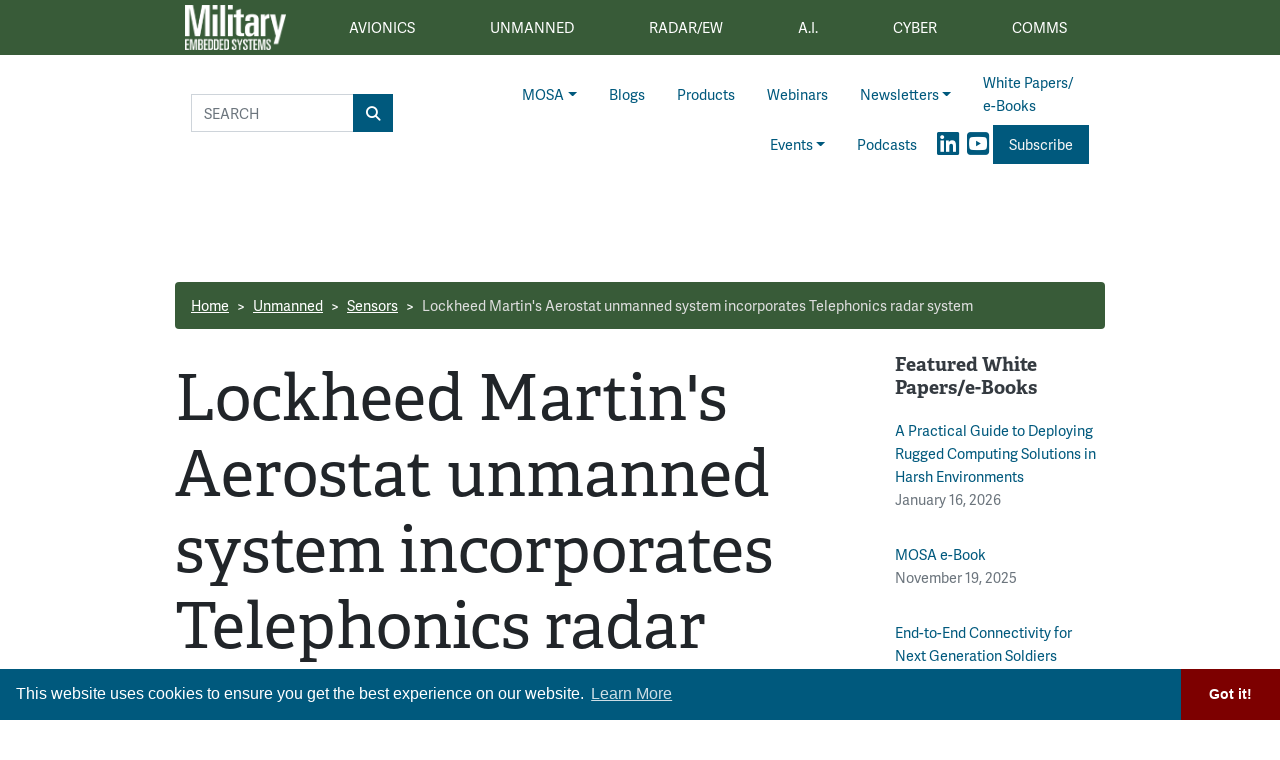

--- FILE ---
content_type: text/html; charset=UTF-8
request_url: https://militaryembedded.com/unmanned/sensors/lockheed-martins-aerostat-unmanned-system-incorporates-telephonics-radar-system
body_size: 12383
content:












<!doctype html>
<html lang="en">
<head>
    <meta charset="utf-8">
    <meta name="viewport" content="width=device-width, initial-scale=1, shrink-to-fit=no">

    <title>Lockheed Martin&#039;s Aerostat unmanned system incorporates Telephonics radar system - Military Embedded Systems</title>
    <meta name="description" content="AKRON, Ohio. Engineers at Lockheed Martin completed the integration of Telephonics&#039; RDR-1700B radar onto a 74K aerostat for land and sea missions.">
    <meta name="keywords" content="">
    <meta name="author" content="OpenSystems Media">

    
<script type="text/javascript">
var client_id = "";
</script>


    <link rel="apple-touch-icon" sizes="180x180" href="/apple-touch-icon.png">
<link rel="icon" type="image/png" sizes="32x32" href="/favicon-32x32.png">
<link rel="icon" type="image/png" sizes="16x16" href="/favicon-16x16.png">
<link rel="manifest" href="/site.webmanifest">
<link rel="mask-icon" href="/safari-pinned-tab.svg" color="#5bbad5">
<meta name="msapplication-TileColor" content="#2b5797">
<meta name="theme-color" content="#ffffff">

<!-- Google Tag Manager -->
<script>(function(w,d,s,l,i){w[l]=w[l]||[];w[l].push({'gtm.start':
    new Date().getTime(),event:'gtm.js'});var f=d.getElementsByTagName(s)[0],
    j=d.createElement(s),dl=l!='dataLayer'?'&l='+l:'';j.async=true;j.src=
    'https://www.googletagmanager.com/gtm.js?id='+i+dl;f.parentNode.insertBefore(j,f);
    })(window,document,'script','dataLayer','GTM-55L8V8G3');</script>
<!-- End Google Tag Manager -->

<!-- Adobe Fonts -->
<link rel="stylesheet" href="https://use.typekit.net/orb2wjh.css">


<!-- Font Awesome -->
<script src="https://kit.fontawesome.com/1a15d248e9.js" crossorigin="anonymous"></script>

<link rel="stylesheet" href="https://militaryembedded.com/assets/css/hamburgers.min.css">

<link rel="stylesheet" href="/assets/css/app.css?id=3808c813997d48bb4faf">



<script type="text/javascript">
    // Add category targeting if available for Google Ads
    // If category is not available, add URL path
        var category = "unmanned/sensors/lockheed-martins-aerostat-unmanned-system-incorporates-telephonics-radar-system";
    
    var property = "MES";

    var welcomeAd;
</script>

<script async src="https://securepubads.g.doubleclick.net/tag/js/gpt.js"></script>
<script src="/assets/js/gads-mes.js?id=518e93b930966a5f1afe"></script>





<!-- Global site tag (gtag.js) - Google Analytics -->
<script async src="https://www.googletagmanager.com/gtag/js?id=UA-158553619-1"></script>
<script>
    window.dataLayer = window.dataLayer || [];
    function gtag(){dataLayer.push(arguments);}
    gtag('js', new Date());

    gtag('config', 'UA-158553619-1');
</script>

<link rel="stylesheet" type="text/css" href="https://cdn.jsdelivr.net/npm/cookieconsent@3/build/cookieconsent.min.css" />


<script data-ad-client="ca-pub-7168430979886964" async src="https://pagead2.googlesyndication.com/pagead/js/adsbygoogle.js"></script>


<meta name="twitter:card" content="summary" />
<meta name="twitter:site" content="@military_cots" />

<meta property="og:url" content="https://militaryembedded.com/unmanned/sensors/lockheed-martins-aerostat-unmanned-system-incorporates-telephonics-radar-system" />
<meta property="og:title" content="Lockheed Martin&#039;s Aerostat unmanned system incorporates Telephonics radar system - Military Embedded Systems" />
<meta property="og:description" content="AKRON, Ohio. Engineers at Lockheed Martin completed the integration of Telephonics&#039; RDR-1700B radar onto a 74K aerostat for land and sea missions." />
<meta property="og:image" content="https://data.militaryembedded.com/uploads/resize/1256/756/external/data.militaryembedded.com/uploads/articles/wp/9680/5be1b698a2342-aerostat.png" />

</head>

<body class="page body-cat-unmanned">

    <!-- Google Tag Manager (noscript) -->
    <noscript><iframe src="https://www.googletagmanager.com/ns.html?id=GTM-55L8V8G3"
    height="0" width="0" style="display:none;visibility:hidden"></iframe></noscript>
    <!-- End Google Tag Manager (noscript) -->

<div class="ad super-leaderboard d-print-none">
    <div id="ad-resizer" class="ad-resizer">
        <!-- /22057213624/super_leaderboard -->
        <div id='div-gpt-ad-1594244816553-0'>
            <script>
                googletag.cmd.push(function () {
                    googletag.display('div-gpt-ad-1594244816553-0');
                });
            </script>
        </div>
    </div>
</div>

<nav class="main-categories navbar navbar-expand-md navbar-dark d-print-none d-none d-lg-block">


    <div class="container nav-container" id="main-nav">
        <ul class="navbar-nav nav-fill w-100 mr-auto">

            <a class="navbar-brand" href="/">
                <img src="https://militaryembedded.com/assets/img/Military-Embedded-Systems-Logo-Reverse.png" alt="">
            </a>

            <li class="nav-item mes-dropdown cat-{&quot;id&quot;:1,&quot;name&quot;:&quot;Avionics&quot;,&quot;description&quot;:&quot;&quot;,&quot;shortname&quot;:&quot;avionics&quot;,&quot;parent_id&quot;:null,&quot;created_at&quot;:null,&quot;updated_at&quot;:null,&quot;children&quot;:[{&quot;id&quot;:1000,&quot;name&quot;:&quot;Computers&quot;,&quot;description&quot;:null,&quot;shortname&quot;:&quot;computers&quot;,&quot;parent_id&quot;:1,&quot;created_at&quot;:null,&quot;updated_at&quot;:null,&quot;parent&quot;:{&quot;id&quot;:1,&quot;name&quot;:&quot;Avionics&quot;,&quot;description&quot;:&quot;&quot;,&quot;shortname&quot;:&quot;avionics&quot;,&quot;parent_id&quot;:null,&quot;created_at&quot;:null,&quot;updated_at&quot;:null}},{&quot;id&quot;:1003,&quot;name&quot;:&quot;Databus&quot;,&quot;description&quot;:null,&quot;shortname&quot;:&quot;databus&quot;,&quot;parent_id&quot;:1,&quot;created_at&quot;:null,&quot;updated_at&quot;:null,&quot;parent&quot;:{&quot;id&quot;:1,&quot;name&quot;:&quot;Avionics&quot;,&quot;description&quot;:&quot;&quot;,&quot;shortname&quot;:&quot;avionics&quot;,&quot;parent_id&quot;:null,&quot;created_at&quot;:null,&quot;updated_at&quot;:null}},{&quot;id&quot;:7,&quot;name&quot;:&quot;Displays&quot;,&quot;description&quot;:&quot;&quot;,&quot;shortname&quot;:&quot;displays&quot;,&quot;parent_id&quot;:1,&quot;created_at&quot;:null,&quot;updated_at&quot;:null,&quot;parent&quot;:{&quot;id&quot;:1,&quot;name&quot;:&quot;Avionics&quot;,&quot;description&quot;:&quot;&quot;,&quot;shortname&quot;:&quot;avionics&quot;,&quot;parent_id&quot;:null,&quot;created_at&quot;:null,&quot;updated_at&quot;:null}},{&quot;id&quot;:1001,&quot;name&quot;:&quot;Navigation&quot;,&quot;description&quot;:null,&quot;shortname&quot;:&quot;navigation&quot;,&quot;parent_id&quot;:1,&quot;created_at&quot;:null,&quot;updated_at&quot;:null,&quot;parent&quot;:{&quot;id&quot;:1,&quot;name&quot;:&quot;Avionics&quot;,&quot;description&quot;:&quot;&quot;,&quot;shortname&quot;:&quot;avionics&quot;,&quot;parent_id&quot;:null,&quot;created_at&quot;:null,&quot;updated_at&quot;:null}},{&quot;id&quot;:9,&quot;name&quot;:&quot;Safety Certification&quot;,&quot;description&quot;:&quot;&quot;,&quot;shortname&quot;:&quot;safety-certification&quot;,&quot;parent_id&quot;:1,&quot;created_at&quot;:null,&quot;updated_at&quot;:null,&quot;parent&quot;:{&quot;id&quot;:1,&quot;name&quot;:&quot;Avionics&quot;,&quot;description&quot;:&quot;&quot;,&quot;shortname&quot;:&quot;avionics&quot;,&quot;parent_id&quot;:null,&quot;created_at&quot;:null,&quot;updated_at&quot;:null}},{&quot;id&quot;:1002,&quot;name&quot;:&quot;Software&quot;,&quot;description&quot;:null,&quot;shortname&quot;:&quot;software&quot;,&quot;parent_id&quot;:1,&quot;created_at&quot;:null,&quot;updated_at&quot;:null,&quot;parent&quot;:{&quot;id&quot;:1,&quot;name&quot;:&quot;Avionics&quot;,&quot;description&quot;:&quot;&quot;,&quot;shortname&quot;:&quot;avionics&quot;,&quot;parent_id&quot;:null,&quot;created_at&quot;:null,&quot;updated_at&quot;:null}},{&quot;id&quot;:8,&quot;name&quot;:&quot;Synthetic Vision&quot;,&quot;description&quot;:&quot;&quot;,&quot;shortname&quot;:&quot;synthetic-vision&quot;,&quot;parent_id&quot;:1,&quot;created_at&quot;:null,&quot;updated_at&quot;:null,&quot;parent&quot;:{&quot;id&quot;:1,&quot;name&quot;:&quot;Avionics&quot;,&quot;description&quot;:&quot;&quot;,&quot;shortname&quot;:&quot;avionics&quot;,&quot;parent_id&quot;:null,&quot;created_at&quot;:null,&quot;updated_at&quot;:null}}]}">
    <a class="mes-dropdown-toggle nav-link cat-{&quot;id&quot;:1,&quot;name&quot;:&quot;Avionics&quot;,&quot;description&quot;:&quot;&quot;,&quot;shortname&quot;:&quot;avionics&quot;,&quot;parent_id&quot;:null,&quot;created_at&quot;:null,&quot;updated_at&quot;:null,&quot;children&quot;:[{&quot;id&quot;:1000,&quot;name&quot;:&quot;Computers&quot;,&quot;description&quot;:null,&quot;shortname&quot;:&quot;computers&quot;,&quot;parent_id&quot;:1,&quot;created_at&quot;:null,&quot;updated_at&quot;:null,&quot;parent&quot;:{&quot;id&quot;:1,&quot;name&quot;:&quot;Avionics&quot;,&quot;description&quot;:&quot;&quot;,&quot;shortname&quot;:&quot;avionics&quot;,&quot;parent_id&quot;:null,&quot;created_at&quot;:null,&quot;updated_at&quot;:null}},{&quot;id&quot;:1003,&quot;name&quot;:&quot;Databus&quot;,&quot;description&quot;:null,&quot;shortname&quot;:&quot;databus&quot;,&quot;parent_id&quot;:1,&quot;created_at&quot;:null,&quot;updated_at&quot;:null,&quot;parent&quot;:{&quot;id&quot;:1,&quot;name&quot;:&quot;Avionics&quot;,&quot;description&quot;:&quot;&quot;,&quot;shortname&quot;:&quot;avionics&quot;,&quot;parent_id&quot;:null,&quot;created_at&quot;:null,&quot;updated_at&quot;:null}},{&quot;id&quot;:7,&quot;name&quot;:&quot;Displays&quot;,&quot;description&quot;:&quot;&quot;,&quot;shortname&quot;:&quot;displays&quot;,&quot;parent_id&quot;:1,&quot;created_at&quot;:null,&quot;updated_at&quot;:null,&quot;parent&quot;:{&quot;id&quot;:1,&quot;name&quot;:&quot;Avionics&quot;,&quot;description&quot;:&quot;&quot;,&quot;shortname&quot;:&quot;avionics&quot;,&quot;parent_id&quot;:null,&quot;created_at&quot;:null,&quot;updated_at&quot;:null}},{&quot;id&quot;:1001,&quot;name&quot;:&quot;Navigation&quot;,&quot;description&quot;:null,&quot;shortname&quot;:&quot;navigation&quot;,&quot;parent_id&quot;:1,&quot;created_at&quot;:null,&quot;updated_at&quot;:null,&quot;parent&quot;:{&quot;id&quot;:1,&quot;name&quot;:&quot;Avionics&quot;,&quot;description&quot;:&quot;&quot;,&quot;shortname&quot;:&quot;avionics&quot;,&quot;parent_id&quot;:null,&quot;created_at&quot;:null,&quot;updated_at&quot;:null}},{&quot;id&quot;:9,&quot;name&quot;:&quot;Safety Certification&quot;,&quot;description&quot;:&quot;&quot;,&quot;shortname&quot;:&quot;safety-certification&quot;,&quot;parent_id&quot;:1,&quot;created_at&quot;:null,&quot;updated_at&quot;:null,&quot;parent&quot;:{&quot;id&quot;:1,&quot;name&quot;:&quot;Avionics&quot;,&quot;description&quot;:&quot;&quot;,&quot;shortname&quot;:&quot;avionics&quot;,&quot;parent_id&quot;:null,&quot;created_at&quot;:null,&quot;updated_at&quot;:null}},{&quot;id&quot;:1002,&quot;name&quot;:&quot;Software&quot;,&quot;description&quot;:null,&quot;shortname&quot;:&quot;software&quot;,&quot;parent_id&quot;:1,&quot;created_at&quot;:null,&quot;updated_at&quot;:null,&quot;parent&quot;:{&quot;id&quot;:1,&quot;name&quot;:&quot;Avionics&quot;,&quot;description&quot;:&quot;&quot;,&quot;shortname&quot;:&quot;avionics&quot;,&quot;parent_id&quot;:null,&quot;created_at&quot;:null,&quot;updated_at&quot;:null}},{&quot;id&quot;:8,&quot;name&quot;:&quot;Synthetic Vision&quot;,&quot;description&quot;:&quot;&quot;,&quot;shortname&quot;:&quot;synthetic-vision&quot;,&quot;parent_id&quot;:1,&quot;created_at&quot;:null,&quot;updated_at&quot;:null,&quot;parent&quot;:{&quot;id&quot;:1,&quot;name&quot;:&quot;Avionics&quot;,&quot;description&quot;:&quot;&quot;,&quot;shortname&quot;:&quot;avionics&quot;,&quot;parent_id&quot;:null,&quot;created_at&quot;:null,&quot;updated_at&quot;:null}}]} "
       href="/avionics"><span>Avionics</span></a>
    <div class="mes-dropdown-menu cat-{&quot;id&quot;:1,&quot;name&quot;:&quot;Avionics&quot;,&quot;description&quot;:&quot;&quot;,&quot;shortname&quot;:&quot;avionics&quot;,&quot;parent_id&quot;:null,&quot;created_at&quot;:null,&quot;updated_at&quot;:null,&quot;children&quot;:[{&quot;id&quot;:1000,&quot;name&quot;:&quot;Computers&quot;,&quot;description&quot;:null,&quot;shortname&quot;:&quot;computers&quot;,&quot;parent_id&quot;:1,&quot;created_at&quot;:null,&quot;updated_at&quot;:null,&quot;parent&quot;:{&quot;id&quot;:1,&quot;name&quot;:&quot;Avionics&quot;,&quot;description&quot;:&quot;&quot;,&quot;shortname&quot;:&quot;avionics&quot;,&quot;parent_id&quot;:null,&quot;created_at&quot;:null,&quot;updated_at&quot;:null}},{&quot;id&quot;:1003,&quot;name&quot;:&quot;Databus&quot;,&quot;description&quot;:null,&quot;shortname&quot;:&quot;databus&quot;,&quot;parent_id&quot;:1,&quot;created_at&quot;:null,&quot;updated_at&quot;:null,&quot;parent&quot;:{&quot;id&quot;:1,&quot;name&quot;:&quot;Avionics&quot;,&quot;description&quot;:&quot;&quot;,&quot;shortname&quot;:&quot;avionics&quot;,&quot;parent_id&quot;:null,&quot;created_at&quot;:null,&quot;updated_at&quot;:null}},{&quot;id&quot;:7,&quot;name&quot;:&quot;Displays&quot;,&quot;description&quot;:&quot;&quot;,&quot;shortname&quot;:&quot;displays&quot;,&quot;parent_id&quot;:1,&quot;created_at&quot;:null,&quot;updated_at&quot;:null,&quot;parent&quot;:{&quot;id&quot;:1,&quot;name&quot;:&quot;Avionics&quot;,&quot;description&quot;:&quot;&quot;,&quot;shortname&quot;:&quot;avionics&quot;,&quot;parent_id&quot;:null,&quot;created_at&quot;:null,&quot;updated_at&quot;:null}},{&quot;id&quot;:1001,&quot;name&quot;:&quot;Navigation&quot;,&quot;description&quot;:null,&quot;shortname&quot;:&quot;navigation&quot;,&quot;parent_id&quot;:1,&quot;created_at&quot;:null,&quot;updated_at&quot;:null,&quot;parent&quot;:{&quot;id&quot;:1,&quot;name&quot;:&quot;Avionics&quot;,&quot;description&quot;:&quot;&quot;,&quot;shortname&quot;:&quot;avionics&quot;,&quot;parent_id&quot;:null,&quot;created_at&quot;:null,&quot;updated_at&quot;:null}},{&quot;id&quot;:9,&quot;name&quot;:&quot;Safety Certification&quot;,&quot;description&quot;:&quot;&quot;,&quot;shortname&quot;:&quot;safety-certification&quot;,&quot;parent_id&quot;:1,&quot;created_at&quot;:null,&quot;updated_at&quot;:null,&quot;parent&quot;:{&quot;id&quot;:1,&quot;name&quot;:&quot;Avionics&quot;,&quot;description&quot;:&quot;&quot;,&quot;shortname&quot;:&quot;avionics&quot;,&quot;parent_id&quot;:null,&quot;created_at&quot;:null,&quot;updated_at&quot;:null}},{&quot;id&quot;:1002,&quot;name&quot;:&quot;Software&quot;,&quot;description&quot;:null,&quot;shortname&quot;:&quot;software&quot;,&quot;parent_id&quot;:1,&quot;created_at&quot;:null,&quot;updated_at&quot;:null,&quot;parent&quot;:{&quot;id&quot;:1,&quot;name&quot;:&quot;Avionics&quot;,&quot;description&quot;:&quot;&quot;,&quot;shortname&quot;:&quot;avionics&quot;,&quot;parent_id&quot;:null,&quot;created_at&quot;:null,&quot;updated_at&quot;:null}},{&quot;id&quot;:8,&quot;name&quot;:&quot;Synthetic Vision&quot;,&quot;description&quot;:&quot;&quot;,&quot;shortname&quot;:&quot;synthetic-vision&quot;,&quot;parent_id&quot;:1,&quot;created_at&quot;:null,&quot;updated_at&quot;:null,&quot;parent&quot;:{&quot;id&quot;:1,&quot;name&quot;:&quot;Avionics&quot;,&quot;description&quot;:&quot;&quot;,&quot;shortname&quot;:&quot;avionics&quot;,&quot;parent_id&quot;:null,&quot;created_at&quot;:null,&quot;updated_at&quot;:null}}],&quot;parent&quot;:null}">
                    <a class="mes-dropdown-item" href="/avionics/computers">Computers</a>
                    <a class="mes-dropdown-item" href="/avionics/databus">Databus</a>
                    <a class="mes-dropdown-item" href="/avionics/displays">Displays</a>
                    <a class="mes-dropdown-item" href="/avionics/navigation">Navigation</a>
                    <a class="mes-dropdown-item" href="/avionics/safety-certification">Safety Certification</a>
                    <a class="mes-dropdown-item" href="/avionics/software">Software</a>
                    <a class="mes-dropdown-item" href="/avionics/synthetic-vision">Synthetic Vision</a>
            </div>
</li>


            <li class="nav-item mes-dropdown cat-{&quot;id&quot;:2,&quot;name&quot;:&quot;Unmanned&quot;,&quot;description&quot;:&quot;&quot;,&quot;shortname&quot;:&quot;unmanned&quot;,&quot;parent_id&quot;:null,&quot;created_at&quot;:null,&quot;updated_at&quot;:null,&quot;children&quot;:[{&quot;id&quot;:14,&quot;name&quot;:&quot;Connectors&quot;,&quot;description&quot;:&quot;&quot;,&quot;shortname&quot;:&quot;connectors&quot;,&quot;parent_id&quot;:2,&quot;created_at&quot;:null,&quot;updated_at&quot;:null,&quot;parent&quot;:{&quot;id&quot;:2,&quot;name&quot;:&quot;Unmanned&quot;,&quot;description&quot;:&quot;&quot;,&quot;shortname&quot;:&quot;unmanned&quot;,&quot;parent_id&quot;:null,&quot;created_at&quot;:null,&quot;updated_at&quot;:null}},{&quot;id&quot;:17,&quot;name&quot;:&quot;Counter-UAS&quot;,&quot;description&quot;:&quot;&quot;,&quot;shortname&quot;:&quot;counter-uas&quot;,&quot;parent_id&quot;:2,&quot;created_at&quot;:null,&quot;updated_at&quot;:null,&quot;parent&quot;:{&quot;id&quot;:2,&quot;name&quot;:&quot;Unmanned&quot;,&quot;description&quot;:&quot;&quot;,&quot;shortname&quot;:&quot;unmanned&quot;,&quot;parent_id&quot;:null,&quot;created_at&quot;:null,&quot;updated_at&quot;:null}},{&quot;id&quot;:18,&quot;name&quot;:&quot;ISR&quot;,&quot;description&quot;:&quot;&quot;,&quot;shortname&quot;:&quot;isr&quot;,&quot;parent_id&quot;:2,&quot;created_at&quot;:null,&quot;updated_at&quot;:null,&quot;parent&quot;:{&quot;id&quot;:2,&quot;name&quot;:&quot;Unmanned&quot;,&quot;description&quot;:&quot;&quot;,&quot;shortname&quot;:&quot;unmanned&quot;,&quot;parent_id&quot;:null,&quot;created_at&quot;:null,&quot;updated_at&quot;:null}},{&quot;id&quot;:13,&quot;name&quot;:&quot;Payloads&quot;,&quot;description&quot;:&quot;&quot;,&quot;shortname&quot;:&quot;payloads&quot;,&quot;parent_id&quot;:2,&quot;created_at&quot;:null,&quot;updated_at&quot;:null,&quot;parent&quot;:{&quot;id&quot;:2,&quot;name&quot;:&quot;Unmanned&quot;,&quot;description&quot;:&quot;&quot;,&quot;shortname&quot;:&quot;unmanned&quot;,&quot;parent_id&quot;:null,&quot;created_at&quot;:null,&quot;updated_at&quot;:null}},{&quot;id&quot;:1004,&quot;name&quot;:&quot;Power Electronics&quot;,&quot;description&quot;:null,&quot;shortname&quot;:&quot;power-electronics&quot;,&quot;parent_id&quot;:2,&quot;created_at&quot;:null,&quot;updated_at&quot;:null,&quot;parent&quot;:{&quot;id&quot;:2,&quot;name&quot;:&quot;Unmanned&quot;,&quot;description&quot;:&quot;&quot;,&quot;shortname&quot;:&quot;unmanned&quot;,&quot;parent_id&quot;:null,&quot;created_at&quot;:null,&quot;updated_at&quot;:null}},{&quot;id&quot;:15,&quot;name&quot;:&quot;Rugged Computing&quot;,&quot;description&quot;:&quot;&quot;,&quot;shortname&quot;:&quot;rugged-computing&quot;,&quot;parent_id&quot;:2,&quot;created_at&quot;:null,&quot;updated_at&quot;:null,&quot;parent&quot;:{&quot;id&quot;:2,&quot;name&quot;:&quot;Unmanned&quot;,&quot;description&quot;:&quot;&quot;,&quot;shortname&quot;:&quot;unmanned&quot;,&quot;parent_id&quot;:null,&quot;created_at&quot;:null,&quot;updated_at&quot;:null}},{&quot;id&quot;:16,&quot;name&quot;:&quot;Sensors&quot;,&quot;description&quot;:&quot;&quot;,&quot;shortname&quot;:&quot;sensors&quot;,&quot;parent_id&quot;:2,&quot;created_at&quot;:null,&quot;updated_at&quot;:null,&quot;parent&quot;:{&quot;id&quot;:2,&quot;name&quot;:&quot;Unmanned&quot;,&quot;description&quot;:&quot;&quot;,&quot;shortname&quot;:&quot;unmanned&quot;,&quot;parent_id&quot;:null,&quot;created_at&quot;:null,&quot;updated_at&quot;:null}},{&quot;id&quot;:19,&quot;name&quot;:&quot;Test&quot;,&quot;description&quot;:&quot;&quot;,&quot;shortname&quot;:&quot;test&quot;,&quot;parent_id&quot;:2,&quot;created_at&quot;:null,&quot;updated_at&quot;:null,&quot;parent&quot;:{&quot;id&quot;:2,&quot;name&quot;:&quot;Unmanned&quot;,&quot;description&quot;:&quot;&quot;,&quot;shortname&quot;:&quot;unmanned&quot;,&quot;parent_id&quot;:null,&quot;created_at&quot;:null,&quot;updated_at&quot;:null}}]}">
    <a class="mes-dropdown-toggle nav-link cat-{&quot;id&quot;:2,&quot;name&quot;:&quot;Unmanned&quot;,&quot;description&quot;:&quot;&quot;,&quot;shortname&quot;:&quot;unmanned&quot;,&quot;parent_id&quot;:null,&quot;created_at&quot;:null,&quot;updated_at&quot;:null,&quot;children&quot;:[{&quot;id&quot;:14,&quot;name&quot;:&quot;Connectors&quot;,&quot;description&quot;:&quot;&quot;,&quot;shortname&quot;:&quot;connectors&quot;,&quot;parent_id&quot;:2,&quot;created_at&quot;:null,&quot;updated_at&quot;:null,&quot;parent&quot;:{&quot;id&quot;:2,&quot;name&quot;:&quot;Unmanned&quot;,&quot;description&quot;:&quot;&quot;,&quot;shortname&quot;:&quot;unmanned&quot;,&quot;parent_id&quot;:null,&quot;created_at&quot;:null,&quot;updated_at&quot;:null}},{&quot;id&quot;:17,&quot;name&quot;:&quot;Counter-UAS&quot;,&quot;description&quot;:&quot;&quot;,&quot;shortname&quot;:&quot;counter-uas&quot;,&quot;parent_id&quot;:2,&quot;created_at&quot;:null,&quot;updated_at&quot;:null,&quot;parent&quot;:{&quot;id&quot;:2,&quot;name&quot;:&quot;Unmanned&quot;,&quot;description&quot;:&quot;&quot;,&quot;shortname&quot;:&quot;unmanned&quot;,&quot;parent_id&quot;:null,&quot;created_at&quot;:null,&quot;updated_at&quot;:null}},{&quot;id&quot;:18,&quot;name&quot;:&quot;ISR&quot;,&quot;description&quot;:&quot;&quot;,&quot;shortname&quot;:&quot;isr&quot;,&quot;parent_id&quot;:2,&quot;created_at&quot;:null,&quot;updated_at&quot;:null,&quot;parent&quot;:{&quot;id&quot;:2,&quot;name&quot;:&quot;Unmanned&quot;,&quot;description&quot;:&quot;&quot;,&quot;shortname&quot;:&quot;unmanned&quot;,&quot;parent_id&quot;:null,&quot;created_at&quot;:null,&quot;updated_at&quot;:null}},{&quot;id&quot;:13,&quot;name&quot;:&quot;Payloads&quot;,&quot;description&quot;:&quot;&quot;,&quot;shortname&quot;:&quot;payloads&quot;,&quot;parent_id&quot;:2,&quot;created_at&quot;:null,&quot;updated_at&quot;:null,&quot;parent&quot;:{&quot;id&quot;:2,&quot;name&quot;:&quot;Unmanned&quot;,&quot;description&quot;:&quot;&quot;,&quot;shortname&quot;:&quot;unmanned&quot;,&quot;parent_id&quot;:null,&quot;created_at&quot;:null,&quot;updated_at&quot;:null}},{&quot;id&quot;:1004,&quot;name&quot;:&quot;Power Electronics&quot;,&quot;description&quot;:null,&quot;shortname&quot;:&quot;power-electronics&quot;,&quot;parent_id&quot;:2,&quot;created_at&quot;:null,&quot;updated_at&quot;:null,&quot;parent&quot;:{&quot;id&quot;:2,&quot;name&quot;:&quot;Unmanned&quot;,&quot;description&quot;:&quot;&quot;,&quot;shortname&quot;:&quot;unmanned&quot;,&quot;parent_id&quot;:null,&quot;created_at&quot;:null,&quot;updated_at&quot;:null}},{&quot;id&quot;:15,&quot;name&quot;:&quot;Rugged Computing&quot;,&quot;description&quot;:&quot;&quot;,&quot;shortname&quot;:&quot;rugged-computing&quot;,&quot;parent_id&quot;:2,&quot;created_at&quot;:null,&quot;updated_at&quot;:null,&quot;parent&quot;:{&quot;id&quot;:2,&quot;name&quot;:&quot;Unmanned&quot;,&quot;description&quot;:&quot;&quot;,&quot;shortname&quot;:&quot;unmanned&quot;,&quot;parent_id&quot;:null,&quot;created_at&quot;:null,&quot;updated_at&quot;:null}},{&quot;id&quot;:16,&quot;name&quot;:&quot;Sensors&quot;,&quot;description&quot;:&quot;&quot;,&quot;shortname&quot;:&quot;sensors&quot;,&quot;parent_id&quot;:2,&quot;created_at&quot;:null,&quot;updated_at&quot;:null,&quot;parent&quot;:{&quot;id&quot;:2,&quot;name&quot;:&quot;Unmanned&quot;,&quot;description&quot;:&quot;&quot;,&quot;shortname&quot;:&quot;unmanned&quot;,&quot;parent_id&quot;:null,&quot;created_at&quot;:null,&quot;updated_at&quot;:null}},{&quot;id&quot;:19,&quot;name&quot;:&quot;Test&quot;,&quot;description&quot;:&quot;&quot;,&quot;shortname&quot;:&quot;test&quot;,&quot;parent_id&quot;:2,&quot;created_at&quot;:null,&quot;updated_at&quot;:null,&quot;parent&quot;:{&quot;id&quot;:2,&quot;name&quot;:&quot;Unmanned&quot;,&quot;description&quot;:&quot;&quot;,&quot;shortname&quot;:&quot;unmanned&quot;,&quot;parent_id&quot;:null,&quot;created_at&quot;:null,&quot;updated_at&quot;:null}}]} "
       href="/unmanned"><span>Unmanned</span></a>
    <div class="mes-dropdown-menu cat-{&quot;id&quot;:2,&quot;name&quot;:&quot;Unmanned&quot;,&quot;description&quot;:&quot;&quot;,&quot;shortname&quot;:&quot;unmanned&quot;,&quot;parent_id&quot;:null,&quot;created_at&quot;:null,&quot;updated_at&quot;:null,&quot;children&quot;:[{&quot;id&quot;:14,&quot;name&quot;:&quot;Connectors&quot;,&quot;description&quot;:&quot;&quot;,&quot;shortname&quot;:&quot;connectors&quot;,&quot;parent_id&quot;:2,&quot;created_at&quot;:null,&quot;updated_at&quot;:null,&quot;parent&quot;:{&quot;id&quot;:2,&quot;name&quot;:&quot;Unmanned&quot;,&quot;description&quot;:&quot;&quot;,&quot;shortname&quot;:&quot;unmanned&quot;,&quot;parent_id&quot;:null,&quot;created_at&quot;:null,&quot;updated_at&quot;:null}},{&quot;id&quot;:17,&quot;name&quot;:&quot;Counter-UAS&quot;,&quot;description&quot;:&quot;&quot;,&quot;shortname&quot;:&quot;counter-uas&quot;,&quot;parent_id&quot;:2,&quot;created_at&quot;:null,&quot;updated_at&quot;:null,&quot;parent&quot;:{&quot;id&quot;:2,&quot;name&quot;:&quot;Unmanned&quot;,&quot;description&quot;:&quot;&quot;,&quot;shortname&quot;:&quot;unmanned&quot;,&quot;parent_id&quot;:null,&quot;created_at&quot;:null,&quot;updated_at&quot;:null}},{&quot;id&quot;:18,&quot;name&quot;:&quot;ISR&quot;,&quot;description&quot;:&quot;&quot;,&quot;shortname&quot;:&quot;isr&quot;,&quot;parent_id&quot;:2,&quot;created_at&quot;:null,&quot;updated_at&quot;:null,&quot;parent&quot;:{&quot;id&quot;:2,&quot;name&quot;:&quot;Unmanned&quot;,&quot;description&quot;:&quot;&quot;,&quot;shortname&quot;:&quot;unmanned&quot;,&quot;parent_id&quot;:null,&quot;created_at&quot;:null,&quot;updated_at&quot;:null}},{&quot;id&quot;:13,&quot;name&quot;:&quot;Payloads&quot;,&quot;description&quot;:&quot;&quot;,&quot;shortname&quot;:&quot;payloads&quot;,&quot;parent_id&quot;:2,&quot;created_at&quot;:null,&quot;updated_at&quot;:null,&quot;parent&quot;:{&quot;id&quot;:2,&quot;name&quot;:&quot;Unmanned&quot;,&quot;description&quot;:&quot;&quot;,&quot;shortname&quot;:&quot;unmanned&quot;,&quot;parent_id&quot;:null,&quot;created_at&quot;:null,&quot;updated_at&quot;:null}},{&quot;id&quot;:1004,&quot;name&quot;:&quot;Power Electronics&quot;,&quot;description&quot;:null,&quot;shortname&quot;:&quot;power-electronics&quot;,&quot;parent_id&quot;:2,&quot;created_at&quot;:null,&quot;updated_at&quot;:null,&quot;parent&quot;:{&quot;id&quot;:2,&quot;name&quot;:&quot;Unmanned&quot;,&quot;description&quot;:&quot;&quot;,&quot;shortname&quot;:&quot;unmanned&quot;,&quot;parent_id&quot;:null,&quot;created_at&quot;:null,&quot;updated_at&quot;:null}},{&quot;id&quot;:15,&quot;name&quot;:&quot;Rugged Computing&quot;,&quot;description&quot;:&quot;&quot;,&quot;shortname&quot;:&quot;rugged-computing&quot;,&quot;parent_id&quot;:2,&quot;created_at&quot;:null,&quot;updated_at&quot;:null,&quot;parent&quot;:{&quot;id&quot;:2,&quot;name&quot;:&quot;Unmanned&quot;,&quot;description&quot;:&quot;&quot;,&quot;shortname&quot;:&quot;unmanned&quot;,&quot;parent_id&quot;:null,&quot;created_at&quot;:null,&quot;updated_at&quot;:null}},{&quot;id&quot;:16,&quot;name&quot;:&quot;Sensors&quot;,&quot;description&quot;:&quot;&quot;,&quot;shortname&quot;:&quot;sensors&quot;,&quot;parent_id&quot;:2,&quot;created_at&quot;:null,&quot;updated_at&quot;:null,&quot;parent&quot;:{&quot;id&quot;:2,&quot;name&quot;:&quot;Unmanned&quot;,&quot;description&quot;:&quot;&quot;,&quot;shortname&quot;:&quot;unmanned&quot;,&quot;parent_id&quot;:null,&quot;created_at&quot;:null,&quot;updated_at&quot;:null}},{&quot;id&quot;:19,&quot;name&quot;:&quot;Test&quot;,&quot;description&quot;:&quot;&quot;,&quot;shortname&quot;:&quot;test&quot;,&quot;parent_id&quot;:2,&quot;created_at&quot;:null,&quot;updated_at&quot;:null,&quot;parent&quot;:{&quot;id&quot;:2,&quot;name&quot;:&quot;Unmanned&quot;,&quot;description&quot;:&quot;&quot;,&quot;shortname&quot;:&quot;unmanned&quot;,&quot;parent_id&quot;:null,&quot;created_at&quot;:null,&quot;updated_at&quot;:null}}],&quot;parent&quot;:null}">
                    <a class="mes-dropdown-item" href="/unmanned/connectors">Connectors</a>
                    <a class="mes-dropdown-item" href="/unmanned/counter-uas">Counter-UAS</a>
                    <a class="mes-dropdown-item" href="/unmanned/isr">ISR</a>
                    <a class="mes-dropdown-item" href="/unmanned/payloads">Payloads</a>
                    <a class="mes-dropdown-item" href="/unmanned/power-electronics">Power Electronics</a>
                    <a class="mes-dropdown-item" href="/unmanned/rugged-computing">Rugged Computing</a>
                    <a class="mes-dropdown-item" href="/unmanned/sensors">Sensors</a>
                    <a class="mes-dropdown-item" href="/unmanned/test">Test</a>
            </div>
</li>


            <li class="nav-item mes-dropdown cat-{&quot;id&quot;:3,&quot;name&quot;:&quot;Radar\/EW&quot;,&quot;description&quot;:&quot;&quot;,&quot;shortname&quot;:&quot;radar-ew&quot;,&quot;parent_id&quot;:null,&quot;created_at&quot;:null,&quot;updated_at&quot;:null,&quot;children&quot;:[{&quot;id&quot;:1005,&quot;name&quot;:&quot;Power Electronics&quot;,&quot;description&quot;:null,&quot;shortname&quot;:&quot;power-electronics&quot;,&quot;parent_id&quot;:3,&quot;created_at&quot;:null,&quot;updated_at&quot;:null,&quot;parent&quot;:{&quot;id&quot;:3,&quot;name&quot;:&quot;Radar\/EW&quot;,&quot;description&quot;:&quot;&quot;,&quot;shortname&quot;:&quot;radar-ew&quot;,&quot;parent_id&quot;:null,&quot;created_at&quot;:null,&quot;updated_at&quot;:null}},{&quot;id&quot;:23,&quot;name&quot;:&quot;RF &amp; Microwave&quot;,&quot;description&quot;:&quot;&quot;,&quot;shortname&quot;:&quot;rf-and-microwave&quot;,&quot;parent_id&quot;:3,&quot;created_at&quot;:null,&quot;updated_at&quot;:null,&quot;parent&quot;:{&quot;id&quot;:3,&quot;name&quot;:&quot;Radar\/EW&quot;,&quot;description&quot;:&quot;&quot;,&quot;shortname&quot;:&quot;radar-ew&quot;,&quot;parent_id&quot;:null,&quot;created_at&quot;:null,&quot;updated_at&quot;:null}},{&quot;id&quot;:26,&quot;name&quot;:&quot;Rugged Computing&quot;,&quot;description&quot;:&quot;&quot;,&quot;shortname&quot;:&quot;rugged-computing&quot;,&quot;parent_id&quot;:3,&quot;created_at&quot;:null,&quot;updated_at&quot;:null,&quot;parent&quot;:{&quot;id&quot;:3,&quot;name&quot;:&quot;Radar\/EW&quot;,&quot;description&quot;:&quot;&quot;,&quot;shortname&quot;:&quot;radar-ew&quot;,&quot;parent_id&quot;:null,&quot;created_at&quot;:null,&quot;updated_at&quot;:null}},{&quot;id&quot;:25,&quot;name&quot;:&quot;Sensors&quot;,&quot;description&quot;:&quot;&quot;,&quot;shortname&quot;:&quot;sensors&quot;,&quot;parent_id&quot;:3,&quot;created_at&quot;:null,&quot;updated_at&quot;:null,&quot;parent&quot;:{&quot;id&quot;:3,&quot;name&quot;:&quot;Radar\/EW&quot;,&quot;description&quot;:&quot;&quot;,&quot;shortname&quot;:&quot;radar-ew&quot;,&quot;parent_id&quot;:null,&quot;created_at&quot;:null,&quot;updated_at&quot;:null}},{&quot;id&quot;:21,&quot;name&quot;:&quot;SIGINT&quot;,&quot;description&quot;:&quot;&quot;,&quot;shortname&quot;:&quot;sigint&quot;,&quot;parent_id&quot;:3,&quot;created_at&quot;:null,&quot;updated_at&quot;:null,&quot;parent&quot;:{&quot;id&quot;:3,&quot;name&quot;:&quot;Radar\/EW&quot;,&quot;description&quot;:&quot;&quot;,&quot;shortname&quot;:&quot;radar-ew&quot;,&quot;parent_id&quot;:null,&quot;created_at&quot;:null,&quot;updated_at&quot;:null}},{&quot;id&quot;:20,&quot;name&quot;:&quot;Signal Processing&quot;,&quot;description&quot;:&quot;&quot;,&quot;shortname&quot;:&quot;signal-processing&quot;,&quot;parent_id&quot;:3,&quot;created_at&quot;:null,&quot;updated_at&quot;:null,&quot;parent&quot;:{&quot;id&quot;:3,&quot;name&quot;:&quot;Radar\/EW&quot;,&quot;description&quot;:&quot;&quot;,&quot;shortname&quot;:&quot;radar-ew&quot;,&quot;parent_id&quot;:null,&quot;created_at&quot;:null,&quot;updated_at&quot;:null}},{&quot;id&quot;:24,&quot;name&quot;:&quot;Test&quot;,&quot;description&quot;:&quot;&quot;,&quot;shortname&quot;:&quot;test&quot;,&quot;parent_id&quot;:3,&quot;created_at&quot;:null,&quot;updated_at&quot;:null,&quot;parent&quot;:{&quot;id&quot;:3,&quot;name&quot;:&quot;Radar\/EW&quot;,&quot;description&quot;:&quot;&quot;,&quot;shortname&quot;:&quot;radar-ew&quot;,&quot;parent_id&quot;:null,&quot;created_at&quot;:null,&quot;updated_at&quot;:null}},{&quot;id&quot;:22,&quot;name&quot;:&quot;Thermal Management&quot;,&quot;description&quot;:&quot;&quot;,&quot;shortname&quot;:&quot;thermal-management&quot;,&quot;parent_id&quot;:3,&quot;created_at&quot;:null,&quot;updated_at&quot;:null,&quot;parent&quot;:{&quot;id&quot;:3,&quot;name&quot;:&quot;Radar\/EW&quot;,&quot;description&quot;:&quot;&quot;,&quot;shortname&quot;:&quot;radar-ew&quot;,&quot;parent_id&quot;:null,&quot;created_at&quot;:null,&quot;updated_at&quot;:null}}]}">
    <a class="mes-dropdown-toggle nav-link cat-{&quot;id&quot;:3,&quot;name&quot;:&quot;Radar\/EW&quot;,&quot;description&quot;:&quot;&quot;,&quot;shortname&quot;:&quot;radar-ew&quot;,&quot;parent_id&quot;:null,&quot;created_at&quot;:null,&quot;updated_at&quot;:null,&quot;children&quot;:[{&quot;id&quot;:1005,&quot;name&quot;:&quot;Power Electronics&quot;,&quot;description&quot;:null,&quot;shortname&quot;:&quot;power-electronics&quot;,&quot;parent_id&quot;:3,&quot;created_at&quot;:null,&quot;updated_at&quot;:null,&quot;parent&quot;:{&quot;id&quot;:3,&quot;name&quot;:&quot;Radar\/EW&quot;,&quot;description&quot;:&quot;&quot;,&quot;shortname&quot;:&quot;radar-ew&quot;,&quot;parent_id&quot;:null,&quot;created_at&quot;:null,&quot;updated_at&quot;:null}},{&quot;id&quot;:23,&quot;name&quot;:&quot;RF &amp; Microwave&quot;,&quot;description&quot;:&quot;&quot;,&quot;shortname&quot;:&quot;rf-and-microwave&quot;,&quot;parent_id&quot;:3,&quot;created_at&quot;:null,&quot;updated_at&quot;:null,&quot;parent&quot;:{&quot;id&quot;:3,&quot;name&quot;:&quot;Radar\/EW&quot;,&quot;description&quot;:&quot;&quot;,&quot;shortname&quot;:&quot;radar-ew&quot;,&quot;parent_id&quot;:null,&quot;created_at&quot;:null,&quot;updated_at&quot;:null}},{&quot;id&quot;:26,&quot;name&quot;:&quot;Rugged Computing&quot;,&quot;description&quot;:&quot;&quot;,&quot;shortname&quot;:&quot;rugged-computing&quot;,&quot;parent_id&quot;:3,&quot;created_at&quot;:null,&quot;updated_at&quot;:null,&quot;parent&quot;:{&quot;id&quot;:3,&quot;name&quot;:&quot;Radar\/EW&quot;,&quot;description&quot;:&quot;&quot;,&quot;shortname&quot;:&quot;radar-ew&quot;,&quot;parent_id&quot;:null,&quot;created_at&quot;:null,&quot;updated_at&quot;:null}},{&quot;id&quot;:25,&quot;name&quot;:&quot;Sensors&quot;,&quot;description&quot;:&quot;&quot;,&quot;shortname&quot;:&quot;sensors&quot;,&quot;parent_id&quot;:3,&quot;created_at&quot;:null,&quot;updated_at&quot;:null,&quot;parent&quot;:{&quot;id&quot;:3,&quot;name&quot;:&quot;Radar\/EW&quot;,&quot;description&quot;:&quot;&quot;,&quot;shortname&quot;:&quot;radar-ew&quot;,&quot;parent_id&quot;:null,&quot;created_at&quot;:null,&quot;updated_at&quot;:null}},{&quot;id&quot;:21,&quot;name&quot;:&quot;SIGINT&quot;,&quot;description&quot;:&quot;&quot;,&quot;shortname&quot;:&quot;sigint&quot;,&quot;parent_id&quot;:3,&quot;created_at&quot;:null,&quot;updated_at&quot;:null,&quot;parent&quot;:{&quot;id&quot;:3,&quot;name&quot;:&quot;Radar\/EW&quot;,&quot;description&quot;:&quot;&quot;,&quot;shortname&quot;:&quot;radar-ew&quot;,&quot;parent_id&quot;:null,&quot;created_at&quot;:null,&quot;updated_at&quot;:null}},{&quot;id&quot;:20,&quot;name&quot;:&quot;Signal Processing&quot;,&quot;description&quot;:&quot;&quot;,&quot;shortname&quot;:&quot;signal-processing&quot;,&quot;parent_id&quot;:3,&quot;created_at&quot;:null,&quot;updated_at&quot;:null,&quot;parent&quot;:{&quot;id&quot;:3,&quot;name&quot;:&quot;Radar\/EW&quot;,&quot;description&quot;:&quot;&quot;,&quot;shortname&quot;:&quot;radar-ew&quot;,&quot;parent_id&quot;:null,&quot;created_at&quot;:null,&quot;updated_at&quot;:null}},{&quot;id&quot;:24,&quot;name&quot;:&quot;Test&quot;,&quot;description&quot;:&quot;&quot;,&quot;shortname&quot;:&quot;test&quot;,&quot;parent_id&quot;:3,&quot;created_at&quot;:null,&quot;updated_at&quot;:null,&quot;parent&quot;:{&quot;id&quot;:3,&quot;name&quot;:&quot;Radar\/EW&quot;,&quot;description&quot;:&quot;&quot;,&quot;shortname&quot;:&quot;radar-ew&quot;,&quot;parent_id&quot;:null,&quot;created_at&quot;:null,&quot;updated_at&quot;:null}},{&quot;id&quot;:22,&quot;name&quot;:&quot;Thermal Management&quot;,&quot;description&quot;:&quot;&quot;,&quot;shortname&quot;:&quot;thermal-management&quot;,&quot;parent_id&quot;:3,&quot;created_at&quot;:null,&quot;updated_at&quot;:null,&quot;parent&quot;:{&quot;id&quot;:3,&quot;name&quot;:&quot;Radar\/EW&quot;,&quot;description&quot;:&quot;&quot;,&quot;shortname&quot;:&quot;radar-ew&quot;,&quot;parent_id&quot;:null,&quot;created_at&quot;:null,&quot;updated_at&quot;:null}}]} "
       href="/radar-ew"><span>Radar/EW</span></a>
    <div class="mes-dropdown-menu cat-{&quot;id&quot;:3,&quot;name&quot;:&quot;Radar\/EW&quot;,&quot;description&quot;:&quot;&quot;,&quot;shortname&quot;:&quot;radar-ew&quot;,&quot;parent_id&quot;:null,&quot;created_at&quot;:null,&quot;updated_at&quot;:null,&quot;children&quot;:[{&quot;id&quot;:1005,&quot;name&quot;:&quot;Power Electronics&quot;,&quot;description&quot;:null,&quot;shortname&quot;:&quot;power-electronics&quot;,&quot;parent_id&quot;:3,&quot;created_at&quot;:null,&quot;updated_at&quot;:null,&quot;parent&quot;:{&quot;id&quot;:3,&quot;name&quot;:&quot;Radar\/EW&quot;,&quot;description&quot;:&quot;&quot;,&quot;shortname&quot;:&quot;radar-ew&quot;,&quot;parent_id&quot;:null,&quot;created_at&quot;:null,&quot;updated_at&quot;:null}},{&quot;id&quot;:23,&quot;name&quot;:&quot;RF &amp; Microwave&quot;,&quot;description&quot;:&quot;&quot;,&quot;shortname&quot;:&quot;rf-and-microwave&quot;,&quot;parent_id&quot;:3,&quot;created_at&quot;:null,&quot;updated_at&quot;:null,&quot;parent&quot;:{&quot;id&quot;:3,&quot;name&quot;:&quot;Radar\/EW&quot;,&quot;description&quot;:&quot;&quot;,&quot;shortname&quot;:&quot;radar-ew&quot;,&quot;parent_id&quot;:null,&quot;created_at&quot;:null,&quot;updated_at&quot;:null}},{&quot;id&quot;:26,&quot;name&quot;:&quot;Rugged Computing&quot;,&quot;description&quot;:&quot;&quot;,&quot;shortname&quot;:&quot;rugged-computing&quot;,&quot;parent_id&quot;:3,&quot;created_at&quot;:null,&quot;updated_at&quot;:null,&quot;parent&quot;:{&quot;id&quot;:3,&quot;name&quot;:&quot;Radar\/EW&quot;,&quot;description&quot;:&quot;&quot;,&quot;shortname&quot;:&quot;radar-ew&quot;,&quot;parent_id&quot;:null,&quot;created_at&quot;:null,&quot;updated_at&quot;:null}},{&quot;id&quot;:25,&quot;name&quot;:&quot;Sensors&quot;,&quot;description&quot;:&quot;&quot;,&quot;shortname&quot;:&quot;sensors&quot;,&quot;parent_id&quot;:3,&quot;created_at&quot;:null,&quot;updated_at&quot;:null,&quot;parent&quot;:{&quot;id&quot;:3,&quot;name&quot;:&quot;Radar\/EW&quot;,&quot;description&quot;:&quot;&quot;,&quot;shortname&quot;:&quot;radar-ew&quot;,&quot;parent_id&quot;:null,&quot;created_at&quot;:null,&quot;updated_at&quot;:null}},{&quot;id&quot;:21,&quot;name&quot;:&quot;SIGINT&quot;,&quot;description&quot;:&quot;&quot;,&quot;shortname&quot;:&quot;sigint&quot;,&quot;parent_id&quot;:3,&quot;created_at&quot;:null,&quot;updated_at&quot;:null,&quot;parent&quot;:{&quot;id&quot;:3,&quot;name&quot;:&quot;Radar\/EW&quot;,&quot;description&quot;:&quot;&quot;,&quot;shortname&quot;:&quot;radar-ew&quot;,&quot;parent_id&quot;:null,&quot;created_at&quot;:null,&quot;updated_at&quot;:null}},{&quot;id&quot;:20,&quot;name&quot;:&quot;Signal Processing&quot;,&quot;description&quot;:&quot;&quot;,&quot;shortname&quot;:&quot;signal-processing&quot;,&quot;parent_id&quot;:3,&quot;created_at&quot;:null,&quot;updated_at&quot;:null,&quot;parent&quot;:{&quot;id&quot;:3,&quot;name&quot;:&quot;Radar\/EW&quot;,&quot;description&quot;:&quot;&quot;,&quot;shortname&quot;:&quot;radar-ew&quot;,&quot;parent_id&quot;:null,&quot;created_at&quot;:null,&quot;updated_at&quot;:null}},{&quot;id&quot;:24,&quot;name&quot;:&quot;Test&quot;,&quot;description&quot;:&quot;&quot;,&quot;shortname&quot;:&quot;test&quot;,&quot;parent_id&quot;:3,&quot;created_at&quot;:null,&quot;updated_at&quot;:null,&quot;parent&quot;:{&quot;id&quot;:3,&quot;name&quot;:&quot;Radar\/EW&quot;,&quot;description&quot;:&quot;&quot;,&quot;shortname&quot;:&quot;radar-ew&quot;,&quot;parent_id&quot;:null,&quot;created_at&quot;:null,&quot;updated_at&quot;:null}},{&quot;id&quot;:22,&quot;name&quot;:&quot;Thermal Management&quot;,&quot;description&quot;:&quot;&quot;,&quot;shortname&quot;:&quot;thermal-management&quot;,&quot;parent_id&quot;:3,&quot;created_at&quot;:null,&quot;updated_at&quot;:null,&quot;parent&quot;:{&quot;id&quot;:3,&quot;name&quot;:&quot;Radar\/EW&quot;,&quot;description&quot;:&quot;&quot;,&quot;shortname&quot;:&quot;radar-ew&quot;,&quot;parent_id&quot;:null,&quot;created_at&quot;:null,&quot;updated_at&quot;:null}}],&quot;parent&quot;:null}">
                    <a class="mes-dropdown-item" href="/radar-ew/power-electronics">Power Electronics</a>
                    <a class="mes-dropdown-item" href="/radar-ew/rf-and-microwave">RF &amp; Microwave</a>
                    <a class="mes-dropdown-item" href="/radar-ew/rugged-computing">Rugged Computing</a>
                    <a class="mes-dropdown-item" href="/radar-ew/sensors">Sensors</a>
                    <a class="mes-dropdown-item" href="/radar-ew/sigint">SIGINT</a>
                    <a class="mes-dropdown-item" href="/radar-ew/signal-processing">Signal Processing</a>
                    <a class="mes-dropdown-item" href="/radar-ew/test">Test</a>
                    <a class="mes-dropdown-item" href="/radar-ew/thermal-management">Thermal Management</a>
            </div>
</li>


            <li class="nav-item mes-dropdown cat-{&quot;id&quot;:4,&quot;name&quot;:&quot;A.I.&quot;,&quot;description&quot;:&quot;&quot;,&quot;shortname&quot;:&quot;ai&quot;,&quot;parent_id&quot;:null,&quot;created_at&quot;:null,&quot;updated_at&quot;:null,&quot;children&quot;:[{&quot;id&quot;:32,&quot;name&quot;:&quot;Big Data&quot;,&quot;description&quot;:&quot;&quot;,&quot;shortname&quot;:&quot;big-data&quot;,&quot;parent_id&quot;:4,&quot;created_at&quot;:null,&quot;updated_at&quot;:null,&quot;parent&quot;:{&quot;id&quot;:4,&quot;name&quot;:&quot;A.I.&quot;,&quot;description&quot;:&quot;&quot;,&quot;shortname&quot;:&quot;ai&quot;,&quot;parent_id&quot;:null,&quot;created_at&quot;:null,&quot;updated_at&quot;:null}},{&quot;id&quot;:31,&quot;name&quot;:&quot;Cognitive EW&quot;,&quot;description&quot;:&quot;&quot;,&quot;shortname&quot;:&quot;cognitive-ew&quot;,&quot;parent_id&quot;:4,&quot;created_at&quot;:null,&quot;updated_at&quot;:null,&quot;parent&quot;:{&quot;id&quot;:4,&quot;name&quot;:&quot;A.I.&quot;,&quot;description&quot;:&quot;&quot;,&quot;shortname&quot;:&quot;ai&quot;,&quot;parent_id&quot;:null,&quot;created_at&quot;:null,&quot;updated_at&quot;:null}},{&quot;id&quot;:30,&quot;name&quot;:&quot;Cognitive Radar&quot;,&quot;description&quot;:&quot;&quot;,&quot;shortname&quot;:&quot;cognitive-radar&quot;,&quot;parent_id&quot;:4,&quot;created_at&quot;:null,&quot;updated_at&quot;:null,&quot;parent&quot;:{&quot;id&quot;:4,&quot;name&quot;:&quot;A.I.&quot;,&quot;description&quot;:&quot;&quot;,&quot;shortname&quot;:&quot;ai&quot;,&quot;parent_id&quot;:null,&quot;created_at&quot;:null,&quot;updated_at&quot;:null}},{&quot;id&quot;:29,&quot;name&quot;:&quot;Deep Learning&quot;,&quot;description&quot;:&quot;&quot;,&quot;shortname&quot;:&quot;deep-learning&quot;,&quot;parent_id&quot;:4,&quot;created_at&quot;:null,&quot;updated_at&quot;:null,&quot;parent&quot;:{&quot;id&quot;:4,&quot;name&quot;:&quot;A.I.&quot;,&quot;description&quot;:&quot;&quot;,&quot;shortname&quot;:&quot;ai&quot;,&quot;parent_id&quot;:null,&quot;created_at&quot;:null,&quot;updated_at&quot;:null}},{&quot;id&quot;:27,&quot;name&quot;:&quot;Machine Learning&quot;,&quot;description&quot;:&quot;&quot;,&quot;shortname&quot;:&quot;machine-learning&quot;,&quot;parent_id&quot;:4,&quot;created_at&quot;:null,&quot;updated_at&quot;:null,&quot;parent&quot;:{&quot;id&quot;:4,&quot;name&quot;:&quot;A.I.&quot;,&quot;description&quot;:&quot;&quot;,&quot;shortname&quot;:&quot;ai&quot;,&quot;parent_id&quot;:null,&quot;created_at&quot;:null,&quot;updated_at&quot;:null}}]}">
    <a class="mes-dropdown-toggle nav-link cat-{&quot;id&quot;:4,&quot;name&quot;:&quot;A.I.&quot;,&quot;description&quot;:&quot;&quot;,&quot;shortname&quot;:&quot;ai&quot;,&quot;parent_id&quot;:null,&quot;created_at&quot;:null,&quot;updated_at&quot;:null,&quot;children&quot;:[{&quot;id&quot;:32,&quot;name&quot;:&quot;Big Data&quot;,&quot;description&quot;:&quot;&quot;,&quot;shortname&quot;:&quot;big-data&quot;,&quot;parent_id&quot;:4,&quot;created_at&quot;:null,&quot;updated_at&quot;:null,&quot;parent&quot;:{&quot;id&quot;:4,&quot;name&quot;:&quot;A.I.&quot;,&quot;description&quot;:&quot;&quot;,&quot;shortname&quot;:&quot;ai&quot;,&quot;parent_id&quot;:null,&quot;created_at&quot;:null,&quot;updated_at&quot;:null}},{&quot;id&quot;:31,&quot;name&quot;:&quot;Cognitive EW&quot;,&quot;description&quot;:&quot;&quot;,&quot;shortname&quot;:&quot;cognitive-ew&quot;,&quot;parent_id&quot;:4,&quot;created_at&quot;:null,&quot;updated_at&quot;:null,&quot;parent&quot;:{&quot;id&quot;:4,&quot;name&quot;:&quot;A.I.&quot;,&quot;description&quot;:&quot;&quot;,&quot;shortname&quot;:&quot;ai&quot;,&quot;parent_id&quot;:null,&quot;created_at&quot;:null,&quot;updated_at&quot;:null}},{&quot;id&quot;:30,&quot;name&quot;:&quot;Cognitive Radar&quot;,&quot;description&quot;:&quot;&quot;,&quot;shortname&quot;:&quot;cognitive-radar&quot;,&quot;parent_id&quot;:4,&quot;created_at&quot;:null,&quot;updated_at&quot;:null,&quot;parent&quot;:{&quot;id&quot;:4,&quot;name&quot;:&quot;A.I.&quot;,&quot;description&quot;:&quot;&quot;,&quot;shortname&quot;:&quot;ai&quot;,&quot;parent_id&quot;:null,&quot;created_at&quot;:null,&quot;updated_at&quot;:null}},{&quot;id&quot;:29,&quot;name&quot;:&quot;Deep Learning&quot;,&quot;description&quot;:&quot;&quot;,&quot;shortname&quot;:&quot;deep-learning&quot;,&quot;parent_id&quot;:4,&quot;created_at&quot;:null,&quot;updated_at&quot;:null,&quot;parent&quot;:{&quot;id&quot;:4,&quot;name&quot;:&quot;A.I.&quot;,&quot;description&quot;:&quot;&quot;,&quot;shortname&quot;:&quot;ai&quot;,&quot;parent_id&quot;:null,&quot;created_at&quot;:null,&quot;updated_at&quot;:null}},{&quot;id&quot;:27,&quot;name&quot;:&quot;Machine Learning&quot;,&quot;description&quot;:&quot;&quot;,&quot;shortname&quot;:&quot;machine-learning&quot;,&quot;parent_id&quot;:4,&quot;created_at&quot;:null,&quot;updated_at&quot;:null,&quot;parent&quot;:{&quot;id&quot;:4,&quot;name&quot;:&quot;A.I.&quot;,&quot;description&quot;:&quot;&quot;,&quot;shortname&quot;:&quot;ai&quot;,&quot;parent_id&quot;:null,&quot;created_at&quot;:null,&quot;updated_at&quot;:null}}]} "
       href="/ai"><span>A.I.</span></a>
    <div class="mes-dropdown-menu cat-{&quot;id&quot;:4,&quot;name&quot;:&quot;A.I.&quot;,&quot;description&quot;:&quot;&quot;,&quot;shortname&quot;:&quot;ai&quot;,&quot;parent_id&quot;:null,&quot;created_at&quot;:null,&quot;updated_at&quot;:null,&quot;children&quot;:[{&quot;id&quot;:32,&quot;name&quot;:&quot;Big Data&quot;,&quot;description&quot;:&quot;&quot;,&quot;shortname&quot;:&quot;big-data&quot;,&quot;parent_id&quot;:4,&quot;created_at&quot;:null,&quot;updated_at&quot;:null,&quot;parent&quot;:{&quot;id&quot;:4,&quot;name&quot;:&quot;A.I.&quot;,&quot;description&quot;:&quot;&quot;,&quot;shortname&quot;:&quot;ai&quot;,&quot;parent_id&quot;:null,&quot;created_at&quot;:null,&quot;updated_at&quot;:null}},{&quot;id&quot;:31,&quot;name&quot;:&quot;Cognitive EW&quot;,&quot;description&quot;:&quot;&quot;,&quot;shortname&quot;:&quot;cognitive-ew&quot;,&quot;parent_id&quot;:4,&quot;created_at&quot;:null,&quot;updated_at&quot;:null,&quot;parent&quot;:{&quot;id&quot;:4,&quot;name&quot;:&quot;A.I.&quot;,&quot;description&quot;:&quot;&quot;,&quot;shortname&quot;:&quot;ai&quot;,&quot;parent_id&quot;:null,&quot;created_at&quot;:null,&quot;updated_at&quot;:null}},{&quot;id&quot;:30,&quot;name&quot;:&quot;Cognitive Radar&quot;,&quot;description&quot;:&quot;&quot;,&quot;shortname&quot;:&quot;cognitive-radar&quot;,&quot;parent_id&quot;:4,&quot;created_at&quot;:null,&quot;updated_at&quot;:null,&quot;parent&quot;:{&quot;id&quot;:4,&quot;name&quot;:&quot;A.I.&quot;,&quot;description&quot;:&quot;&quot;,&quot;shortname&quot;:&quot;ai&quot;,&quot;parent_id&quot;:null,&quot;created_at&quot;:null,&quot;updated_at&quot;:null}},{&quot;id&quot;:29,&quot;name&quot;:&quot;Deep Learning&quot;,&quot;description&quot;:&quot;&quot;,&quot;shortname&quot;:&quot;deep-learning&quot;,&quot;parent_id&quot;:4,&quot;created_at&quot;:null,&quot;updated_at&quot;:null,&quot;parent&quot;:{&quot;id&quot;:4,&quot;name&quot;:&quot;A.I.&quot;,&quot;description&quot;:&quot;&quot;,&quot;shortname&quot;:&quot;ai&quot;,&quot;parent_id&quot;:null,&quot;created_at&quot;:null,&quot;updated_at&quot;:null}},{&quot;id&quot;:27,&quot;name&quot;:&quot;Machine Learning&quot;,&quot;description&quot;:&quot;&quot;,&quot;shortname&quot;:&quot;machine-learning&quot;,&quot;parent_id&quot;:4,&quot;created_at&quot;:null,&quot;updated_at&quot;:null,&quot;parent&quot;:{&quot;id&quot;:4,&quot;name&quot;:&quot;A.I.&quot;,&quot;description&quot;:&quot;&quot;,&quot;shortname&quot;:&quot;ai&quot;,&quot;parent_id&quot;:null,&quot;created_at&quot;:null,&quot;updated_at&quot;:null}}],&quot;parent&quot;:null}">
                    <a class="mes-dropdown-item" href="/ai/big-data">Big Data</a>
                    <a class="mes-dropdown-item" href="/ai/cognitive-ew">Cognitive EW</a>
                    <a class="mes-dropdown-item" href="/ai/cognitive-radar">Cognitive Radar</a>
                    <a class="mes-dropdown-item" href="/ai/deep-learning">Deep Learning</a>
                    <a class="mes-dropdown-item" href="/ai/machine-learning">Machine Learning</a>
            </div>
</li>


            <li class="nav-item mes-dropdown cat-{&quot;id&quot;:5,&quot;name&quot;:&quot;Cyber&quot;,&quot;description&quot;:&quot;&quot;,&quot;shortname&quot;:&quot;cyber&quot;,&quot;parent_id&quot;:null,&quot;created_at&quot;:null,&quot;updated_at&quot;:null,&quot;children&quot;:[{&quot;id&quot;:37,&quot;name&quot;:&quot;Cybersecurity&quot;,&quot;description&quot;:&quot;&quot;,&quot;shortname&quot;:&quot;cybersecurity&quot;,&quot;parent_id&quot;:5,&quot;created_at&quot;:null,&quot;updated_at&quot;:null,&quot;parent&quot;:{&quot;id&quot;:5,&quot;name&quot;:&quot;Cyber&quot;,&quot;description&quot;:&quot;&quot;,&quot;shortname&quot;:&quot;cyber&quot;,&quot;parent_id&quot;:null,&quot;created_at&quot;:null,&quot;updated_at&quot;:null}},{&quot;id&quot;:36,&quot;name&quot;:&quot;Encryption&quot;,&quot;description&quot;:&quot;&quot;,&quot;shortname&quot;:&quot;encryption&quot;,&quot;parent_id&quot;:5,&quot;created_at&quot;:null,&quot;updated_at&quot;:null,&quot;parent&quot;:{&quot;id&quot;:5,&quot;name&quot;:&quot;Cyber&quot;,&quot;description&quot;:&quot;&quot;,&quot;shortname&quot;:&quot;cyber&quot;,&quot;parent_id&quot;:null,&quot;created_at&quot;:null,&quot;updated_at&quot;:null}},{&quot;id&quot;:35,&quot;name&quot;:&quot;Malware&quot;,&quot;description&quot;:&quot;&quot;,&quot;shortname&quot;:&quot;malware&quot;,&quot;parent_id&quot;:5,&quot;created_at&quot;:null,&quot;updated_at&quot;:null,&quot;parent&quot;:{&quot;id&quot;:5,&quot;name&quot;:&quot;Cyber&quot;,&quot;description&quot;:&quot;&quot;,&quot;shortname&quot;:&quot;cyber&quot;,&quot;parent_id&quot;:null,&quot;created_at&quot;:null,&quot;updated_at&quot;:null}}]}">
    <a class="mes-dropdown-toggle nav-link cat-{&quot;id&quot;:5,&quot;name&quot;:&quot;Cyber&quot;,&quot;description&quot;:&quot;&quot;,&quot;shortname&quot;:&quot;cyber&quot;,&quot;parent_id&quot;:null,&quot;created_at&quot;:null,&quot;updated_at&quot;:null,&quot;children&quot;:[{&quot;id&quot;:37,&quot;name&quot;:&quot;Cybersecurity&quot;,&quot;description&quot;:&quot;&quot;,&quot;shortname&quot;:&quot;cybersecurity&quot;,&quot;parent_id&quot;:5,&quot;created_at&quot;:null,&quot;updated_at&quot;:null,&quot;parent&quot;:{&quot;id&quot;:5,&quot;name&quot;:&quot;Cyber&quot;,&quot;description&quot;:&quot;&quot;,&quot;shortname&quot;:&quot;cyber&quot;,&quot;parent_id&quot;:null,&quot;created_at&quot;:null,&quot;updated_at&quot;:null}},{&quot;id&quot;:36,&quot;name&quot;:&quot;Encryption&quot;,&quot;description&quot;:&quot;&quot;,&quot;shortname&quot;:&quot;encryption&quot;,&quot;parent_id&quot;:5,&quot;created_at&quot;:null,&quot;updated_at&quot;:null,&quot;parent&quot;:{&quot;id&quot;:5,&quot;name&quot;:&quot;Cyber&quot;,&quot;description&quot;:&quot;&quot;,&quot;shortname&quot;:&quot;cyber&quot;,&quot;parent_id&quot;:null,&quot;created_at&quot;:null,&quot;updated_at&quot;:null}},{&quot;id&quot;:35,&quot;name&quot;:&quot;Malware&quot;,&quot;description&quot;:&quot;&quot;,&quot;shortname&quot;:&quot;malware&quot;,&quot;parent_id&quot;:5,&quot;created_at&quot;:null,&quot;updated_at&quot;:null,&quot;parent&quot;:{&quot;id&quot;:5,&quot;name&quot;:&quot;Cyber&quot;,&quot;description&quot;:&quot;&quot;,&quot;shortname&quot;:&quot;cyber&quot;,&quot;parent_id&quot;:null,&quot;created_at&quot;:null,&quot;updated_at&quot;:null}}]} "
       href="/cyber"><span>Cyber</span></a>
    <div class="mes-dropdown-menu cat-{&quot;id&quot;:5,&quot;name&quot;:&quot;Cyber&quot;,&quot;description&quot;:&quot;&quot;,&quot;shortname&quot;:&quot;cyber&quot;,&quot;parent_id&quot;:null,&quot;created_at&quot;:null,&quot;updated_at&quot;:null,&quot;children&quot;:[{&quot;id&quot;:37,&quot;name&quot;:&quot;Cybersecurity&quot;,&quot;description&quot;:&quot;&quot;,&quot;shortname&quot;:&quot;cybersecurity&quot;,&quot;parent_id&quot;:5,&quot;created_at&quot;:null,&quot;updated_at&quot;:null,&quot;parent&quot;:{&quot;id&quot;:5,&quot;name&quot;:&quot;Cyber&quot;,&quot;description&quot;:&quot;&quot;,&quot;shortname&quot;:&quot;cyber&quot;,&quot;parent_id&quot;:null,&quot;created_at&quot;:null,&quot;updated_at&quot;:null}},{&quot;id&quot;:36,&quot;name&quot;:&quot;Encryption&quot;,&quot;description&quot;:&quot;&quot;,&quot;shortname&quot;:&quot;encryption&quot;,&quot;parent_id&quot;:5,&quot;created_at&quot;:null,&quot;updated_at&quot;:null,&quot;parent&quot;:{&quot;id&quot;:5,&quot;name&quot;:&quot;Cyber&quot;,&quot;description&quot;:&quot;&quot;,&quot;shortname&quot;:&quot;cyber&quot;,&quot;parent_id&quot;:null,&quot;created_at&quot;:null,&quot;updated_at&quot;:null}},{&quot;id&quot;:35,&quot;name&quot;:&quot;Malware&quot;,&quot;description&quot;:&quot;&quot;,&quot;shortname&quot;:&quot;malware&quot;,&quot;parent_id&quot;:5,&quot;created_at&quot;:null,&quot;updated_at&quot;:null,&quot;parent&quot;:{&quot;id&quot;:5,&quot;name&quot;:&quot;Cyber&quot;,&quot;description&quot;:&quot;&quot;,&quot;shortname&quot;:&quot;cyber&quot;,&quot;parent_id&quot;:null,&quot;created_at&quot;:null,&quot;updated_at&quot;:null}}],&quot;parent&quot;:null}">
                    <a class="mes-dropdown-item" href="/cyber/cybersecurity">Cybersecurity</a>
                    <a class="mes-dropdown-item" href="/cyber/encryption">Encryption</a>
                    <a class="mes-dropdown-item" href="/cyber/malware">Malware</a>
            </div>
</li>


            <li class="nav-item mes-dropdown cat-{&quot;id&quot;:6,&quot;name&quot;:&quot;Comms&quot;,&quot;description&quot;:&quot;&quot;,&quot;shortname&quot;:&quot;comms&quot;,&quot;parent_id&quot;:null,&quot;created_at&quot;:null,&quot;updated_at&quot;:null,&quot;children&quot;:[{&quot;id&quot;:45,&quot;name&quot;:&quot;Cognitive Radio&quot;,&quot;description&quot;:&quot;&quot;,&quot;shortname&quot;:&quot;cognitive-radio&quot;,&quot;parent_id&quot;:6,&quot;created_at&quot;:null,&quot;updated_at&quot;:null,&quot;parent&quot;:{&quot;id&quot;:6,&quot;name&quot;:&quot;Comms&quot;,&quot;description&quot;:&quot;&quot;,&quot;shortname&quot;:&quot;comms&quot;,&quot;parent_id&quot;:null,&quot;created_at&quot;:null,&quot;updated_at&quot;:null}},{&quot;id&quot;:44,&quot;name&quot;:&quot;Communications&quot;,&quot;description&quot;:&quot;&quot;,&quot;shortname&quot;:&quot;communications&quot;,&quot;parent_id&quot;:6,&quot;created_at&quot;:null,&quot;updated_at&quot;:null,&quot;parent&quot;:{&quot;id&quot;:6,&quot;name&quot;:&quot;Comms&quot;,&quot;description&quot;:&quot;&quot;,&quot;shortname&quot;:&quot;comms&quot;,&quot;parent_id&quot;:null,&quot;created_at&quot;:null,&quot;updated_at&quot;:null}},{&quot;id&quot;:46,&quot;name&quot;:&quot;Encryption&quot;,&quot;description&quot;:&quot;&quot;,&quot;shortname&quot;:&quot;encryption&quot;,&quot;parent_id&quot;:6,&quot;created_at&quot;:null,&quot;updated_at&quot;:null,&quot;parent&quot;:{&quot;id&quot;:6,&quot;name&quot;:&quot;Comms&quot;,&quot;description&quot;:&quot;&quot;,&quot;shortname&quot;:&quot;comms&quot;,&quot;parent_id&quot;:null,&quot;created_at&quot;:null,&quot;updated_at&quot;:null}},{&quot;id&quot;:1008,&quot;name&quot;:&quot;GPS&quot;,&quot;description&quot;:null,&quot;shortname&quot;:&quot;gps&quot;,&quot;parent_id&quot;:6,&quot;created_at&quot;:null,&quot;updated_at&quot;:null,&quot;parent&quot;:{&quot;id&quot;:6,&quot;name&quot;:&quot;Comms&quot;,&quot;description&quot;:&quot;&quot;,&quot;shortname&quot;:&quot;comms&quot;,&quot;parent_id&quot;:null,&quot;created_at&quot;:null,&quot;updated_at&quot;:null}},{&quot;id&quot;:1006,&quot;name&quot;:&quot;Power Electronics&quot;,&quot;description&quot;:null,&quot;shortname&quot;:&quot;power-electronics&quot;,&quot;parent_id&quot;:6,&quot;created_at&quot;:null,&quot;updated_at&quot;:null,&quot;parent&quot;:{&quot;id&quot;:6,&quot;name&quot;:&quot;Comms&quot;,&quot;description&quot;:&quot;&quot;,&quot;shortname&quot;:&quot;comms&quot;,&quot;parent_id&quot;:null,&quot;created_at&quot;:null,&quot;updated_at&quot;:null}},{&quot;id&quot;:40,&quot;name&quot;:&quot;Radio&quot;,&quot;description&quot;:&quot;&quot;,&quot;shortname&quot;:&quot;radio&quot;,&quot;parent_id&quot;:6,&quot;created_at&quot;:null,&quot;updated_at&quot;:null,&quot;parent&quot;:{&quot;id&quot;:6,&quot;name&quot;:&quot;Comms&quot;,&quot;description&quot;:&quot;&quot;,&quot;shortname&quot;:&quot;comms&quot;,&quot;parent_id&quot;:null,&quot;created_at&quot;:null,&quot;updated_at&quot;:null}},{&quot;id&quot;:43,&quot;name&quot;:&quot;RF &amp; Microwave&quot;,&quot;description&quot;:&quot;&quot;,&quot;shortname&quot;:&quot;rf-and-microwave&quot;,&quot;parent_id&quot;:6,&quot;created_at&quot;:null,&quot;updated_at&quot;:null,&quot;parent&quot;:{&quot;id&quot;:6,&quot;name&quot;:&quot;Comms&quot;,&quot;description&quot;:&quot;&quot;,&quot;shortname&quot;:&quot;comms&quot;,&quot;parent_id&quot;:null,&quot;created_at&quot;:null,&quot;updated_at&quot;:null}},{&quot;id&quot;:47,&quot;name&quot;:&quot;Satellites&quot;,&quot;description&quot;:null,&quot;shortname&quot;:&quot;satellites&quot;,&quot;parent_id&quot;:6,&quot;created_at&quot;:null,&quot;updated_at&quot;:null,&quot;parent&quot;:{&quot;id&quot;:6,&quot;name&quot;:&quot;Comms&quot;,&quot;description&quot;:&quot;&quot;,&quot;shortname&quot;:&quot;comms&quot;,&quot;parent_id&quot;:null,&quot;created_at&quot;:null,&quot;updated_at&quot;:null}},{&quot;id&quot;:39,&quot;name&quot;:&quot;SDR&quot;,&quot;description&quot;:&quot;&quot;,&quot;shortname&quot;:&quot;sdr&quot;,&quot;parent_id&quot;:6,&quot;created_at&quot;:null,&quot;updated_at&quot;:null,&quot;parent&quot;:{&quot;id&quot;:6,&quot;name&quot;:&quot;Comms&quot;,&quot;description&quot;:&quot;&quot;,&quot;shortname&quot;:&quot;comms&quot;,&quot;parent_id&quot;:null,&quot;created_at&quot;:null,&quot;updated_at&quot;:null}},{&quot;id&quot;:41,&quot;name&quot;:&quot;Spectrum Management&quot;,&quot;description&quot;:&quot;&quot;,&quot;shortname&quot;:&quot;spectrum-management&quot;,&quot;parent_id&quot;:6,&quot;created_at&quot;:null,&quot;updated_at&quot;:null,&quot;parent&quot;:{&quot;id&quot;:6,&quot;name&quot;:&quot;Comms&quot;,&quot;description&quot;:&quot;&quot;,&quot;shortname&quot;:&quot;comms&quot;,&quot;parent_id&quot;:null,&quot;created_at&quot;:null,&quot;updated_at&quot;:null}},{&quot;id&quot;:42,&quot;name&quot;:&quot;Test&quot;,&quot;description&quot;:&quot;&quot;,&quot;shortname&quot;:&quot;test&quot;,&quot;parent_id&quot;:6,&quot;created_at&quot;:null,&quot;updated_at&quot;:null,&quot;parent&quot;:{&quot;id&quot;:6,&quot;name&quot;:&quot;Comms&quot;,&quot;description&quot;:&quot;&quot;,&quot;shortname&quot;:&quot;comms&quot;,&quot;parent_id&quot;:null,&quot;created_at&quot;:null,&quot;updated_at&quot;:null}},{&quot;id&quot;:1007,&quot;name&quot;:&quot;Vetronics&quot;,&quot;description&quot;:null,&quot;shortname&quot;:&quot;vetronics&quot;,&quot;parent_id&quot;:6,&quot;created_at&quot;:null,&quot;updated_at&quot;:null,&quot;parent&quot;:{&quot;id&quot;:6,&quot;name&quot;:&quot;Comms&quot;,&quot;description&quot;:&quot;&quot;,&quot;shortname&quot;:&quot;comms&quot;,&quot;parent_id&quot;:null,&quot;created_at&quot;:null,&quot;updated_at&quot;:null}}]}">
    <a class="mes-dropdown-toggle nav-link cat-{&quot;id&quot;:6,&quot;name&quot;:&quot;Comms&quot;,&quot;description&quot;:&quot;&quot;,&quot;shortname&quot;:&quot;comms&quot;,&quot;parent_id&quot;:null,&quot;created_at&quot;:null,&quot;updated_at&quot;:null,&quot;children&quot;:[{&quot;id&quot;:45,&quot;name&quot;:&quot;Cognitive Radio&quot;,&quot;description&quot;:&quot;&quot;,&quot;shortname&quot;:&quot;cognitive-radio&quot;,&quot;parent_id&quot;:6,&quot;created_at&quot;:null,&quot;updated_at&quot;:null,&quot;parent&quot;:{&quot;id&quot;:6,&quot;name&quot;:&quot;Comms&quot;,&quot;description&quot;:&quot;&quot;,&quot;shortname&quot;:&quot;comms&quot;,&quot;parent_id&quot;:null,&quot;created_at&quot;:null,&quot;updated_at&quot;:null}},{&quot;id&quot;:44,&quot;name&quot;:&quot;Communications&quot;,&quot;description&quot;:&quot;&quot;,&quot;shortname&quot;:&quot;communications&quot;,&quot;parent_id&quot;:6,&quot;created_at&quot;:null,&quot;updated_at&quot;:null,&quot;parent&quot;:{&quot;id&quot;:6,&quot;name&quot;:&quot;Comms&quot;,&quot;description&quot;:&quot;&quot;,&quot;shortname&quot;:&quot;comms&quot;,&quot;parent_id&quot;:null,&quot;created_at&quot;:null,&quot;updated_at&quot;:null}},{&quot;id&quot;:46,&quot;name&quot;:&quot;Encryption&quot;,&quot;description&quot;:&quot;&quot;,&quot;shortname&quot;:&quot;encryption&quot;,&quot;parent_id&quot;:6,&quot;created_at&quot;:null,&quot;updated_at&quot;:null,&quot;parent&quot;:{&quot;id&quot;:6,&quot;name&quot;:&quot;Comms&quot;,&quot;description&quot;:&quot;&quot;,&quot;shortname&quot;:&quot;comms&quot;,&quot;parent_id&quot;:null,&quot;created_at&quot;:null,&quot;updated_at&quot;:null}},{&quot;id&quot;:1008,&quot;name&quot;:&quot;GPS&quot;,&quot;description&quot;:null,&quot;shortname&quot;:&quot;gps&quot;,&quot;parent_id&quot;:6,&quot;created_at&quot;:null,&quot;updated_at&quot;:null,&quot;parent&quot;:{&quot;id&quot;:6,&quot;name&quot;:&quot;Comms&quot;,&quot;description&quot;:&quot;&quot;,&quot;shortname&quot;:&quot;comms&quot;,&quot;parent_id&quot;:null,&quot;created_at&quot;:null,&quot;updated_at&quot;:null}},{&quot;id&quot;:1006,&quot;name&quot;:&quot;Power Electronics&quot;,&quot;description&quot;:null,&quot;shortname&quot;:&quot;power-electronics&quot;,&quot;parent_id&quot;:6,&quot;created_at&quot;:null,&quot;updated_at&quot;:null,&quot;parent&quot;:{&quot;id&quot;:6,&quot;name&quot;:&quot;Comms&quot;,&quot;description&quot;:&quot;&quot;,&quot;shortname&quot;:&quot;comms&quot;,&quot;parent_id&quot;:null,&quot;created_at&quot;:null,&quot;updated_at&quot;:null}},{&quot;id&quot;:40,&quot;name&quot;:&quot;Radio&quot;,&quot;description&quot;:&quot;&quot;,&quot;shortname&quot;:&quot;radio&quot;,&quot;parent_id&quot;:6,&quot;created_at&quot;:null,&quot;updated_at&quot;:null,&quot;parent&quot;:{&quot;id&quot;:6,&quot;name&quot;:&quot;Comms&quot;,&quot;description&quot;:&quot;&quot;,&quot;shortname&quot;:&quot;comms&quot;,&quot;parent_id&quot;:null,&quot;created_at&quot;:null,&quot;updated_at&quot;:null}},{&quot;id&quot;:43,&quot;name&quot;:&quot;RF &amp; Microwave&quot;,&quot;description&quot;:&quot;&quot;,&quot;shortname&quot;:&quot;rf-and-microwave&quot;,&quot;parent_id&quot;:6,&quot;created_at&quot;:null,&quot;updated_at&quot;:null,&quot;parent&quot;:{&quot;id&quot;:6,&quot;name&quot;:&quot;Comms&quot;,&quot;description&quot;:&quot;&quot;,&quot;shortname&quot;:&quot;comms&quot;,&quot;parent_id&quot;:null,&quot;created_at&quot;:null,&quot;updated_at&quot;:null}},{&quot;id&quot;:47,&quot;name&quot;:&quot;Satellites&quot;,&quot;description&quot;:null,&quot;shortname&quot;:&quot;satellites&quot;,&quot;parent_id&quot;:6,&quot;created_at&quot;:null,&quot;updated_at&quot;:null,&quot;parent&quot;:{&quot;id&quot;:6,&quot;name&quot;:&quot;Comms&quot;,&quot;description&quot;:&quot;&quot;,&quot;shortname&quot;:&quot;comms&quot;,&quot;parent_id&quot;:null,&quot;created_at&quot;:null,&quot;updated_at&quot;:null}},{&quot;id&quot;:39,&quot;name&quot;:&quot;SDR&quot;,&quot;description&quot;:&quot;&quot;,&quot;shortname&quot;:&quot;sdr&quot;,&quot;parent_id&quot;:6,&quot;created_at&quot;:null,&quot;updated_at&quot;:null,&quot;parent&quot;:{&quot;id&quot;:6,&quot;name&quot;:&quot;Comms&quot;,&quot;description&quot;:&quot;&quot;,&quot;shortname&quot;:&quot;comms&quot;,&quot;parent_id&quot;:null,&quot;created_at&quot;:null,&quot;updated_at&quot;:null}},{&quot;id&quot;:41,&quot;name&quot;:&quot;Spectrum Management&quot;,&quot;description&quot;:&quot;&quot;,&quot;shortname&quot;:&quot;spectrum-management&quot;,&quot;parent_id&quot;:6,&quot;created_at&quot;:null,&quot;updated_at&quot;:null,&quot;parent&quot;:{&quot;id&quot;:6,&quot;name&quot;:&quot;Comms&quot;,&quot;description&quot;:&quot;&quot;,&quot;shortname&quot;:&quot;comms&quot;,&quot;parent_id&quot;:null,&quot;created_at&quot;:null,&quot;updated_at&quot;:null}},{&quot;id&quot;:42,&quot;name&quot;:&quot;Test&quot;,&quot;description&quot;:&quot;&quot;,&quot;shortname&quot;:&quot;test&quot;,&quot;parent_id&quot;:6,&quot;created_at&quot;:null,&quot;updated_at&quot;:null,&quot;parent&quot;:{&quot;id&quot;:6,&quot;name&quot;:&quot;Comms&quot;,&quot;description&quot;:&quot;&quot;,&quot;shortname&quot;:&quot;comms&quot;,&quot;parent_id&quot;:null,&quot;created_at&quot;:null,&quot;updated_at&quot;:null}},{&quot;id&quot;:1007,&quot;name&quot;:&quot;Vetronics&quot;,&quot;description&quot;:null,&quot;shortname&quot;:&quot;vetronics&quot;,&quot;parent_id&quot;:6,&quot;created_at&quot;:null,&quot;updated_at&quot;:null,&quot;parent&quot;:{&quot;id&quot;:6,&quot;name&quot;:&quot;Comms&quot;,&quot;description&quot;:&quot;&quot;,&quot;shortname&quot;:&quot;comms&quot;,&quot;parent_id&quot;:null,&quot;created_at&quot;:null,&quot;updated_at&quot;:null}}]} "
       href="/comms"><span>Comms</span></a>
    <div class="mes-dropdown-menu cat-{&quot;id&quot;:6,&quot;name&quot;:&quot;Comms&quot;,&quot;description&quot;:&quot;&quot;,&quot;shortname&quot;:&quot;comms&quot;,&quot;parent_id&quot;:null,&quot;created_at&quot;:null,&quot;updated_at&quot;:null,&quot;children&quot;:[{&quot;id&quot;:45,&quot;name&quot;:&quot;Cognitive Radio&quot;,&quot;description&quot;:&quot;&quot;,&quot;shortname&quot;:&quot;cognitive-radio&quot;,&quot;parent_id&quot;:6,&quot;created_at&quot;:null,&quot;updated_at&quot;:null,&quot;parent&quot;:{&quot;id&quot;:6,&quot;name&quot;:&quot;Comms&quot;,&quot;description&quot;:&quot;&quot;,&quot;shortname&quot;:&quot;comms&quot;,&quot;parent_id&quot;:null,&quot;created_at&quot;:null,&quot;updated_at&quot;:null}},{&quot;id&quot;:44,&quot;name&quot;:&quot;Communications&quot;,&quot;description&quot;:&quot;&quot;,&quot;shortname&quot;:&quot;communications&quot;,&quot;parent_id&quot;:6,&quot;created_at&quot;:null,&quot;updated_at&quot;:null,&quot;parent&quot;:{&quot;id&quot;:6,&quot;name&quot;:&quot;Comms&quot;,&quot;description&quot;:&quot;&quot;,&quot;shortname&quot;:&quot;comms&quot;,&quot;parent_id&quot;:null,&quot;created_at&quot;:null,&quot;updated_at&quot;:null}},{&quot;id&quot;:46,&quot;name&quot;:&quot;Encryption&quot;,&quot;description&quot;:&quot;&quot;,&quot;shortname&quot;:&quot;encryption&quot;,&quot;parent_id&quot;:6,&quot;created_at&quot;:null,&quot;updated_at&quot;:null,&quot;parent&quot;:{&quot;id&quot;:6,&quot;name&quot;:&quot;Comms&quot;,&quot;description&quot;:&quot;&quot;,&quot;shortname&quot;:&quot;comms&quot;,&quot;parent_id&quot;:null,&quot;created_at&quot;:null,&quot;updated_at&quot;:null}},{&quot;id&quot;:1008,&quot;name&quot;:&quot;GPS&quot;,&quot;description&quot;:null,&quot;shortname&quot;:&quot;gps&quot;,&quot;parent_id&quot;:6,&quot;created_at&quot;:null,&quot;updated_at&quot;:null,&quot;parent&quot;:{&quot;id&quot;:6,&quot;name&quot;:&quot;Comms&quot;,&quot;description&quot;:&quot;&quot;,&quot;shortname&quot;:&quot;comms&quot;,&quot;parent_id&quot;:null,&quot;created_at&quot;:null,&quot;updated_at&quot;:null}},{&quot;id&quot;:1006,&quot;name&quot;:&quot;Power Electronics&quot;,&quot;description&quot;:null,&quot;shortname&quot;:&quot;power-electronics&quot;,&quot;parent_id&quot;:6,&quot;created_at&quot;:null,&quot;updated_at&quot;:null,&quot;parent&quot;:{&quot;id&quot;:6,&quot;name&quot;:&quot;Comms&quot;,&quot;description&quot;:&quot;&quot;,&quot;shortname&quot;:&quot;comms&quot;,&quot;parent_id&quot;:null,&quot;created_at&quot;:null,&quot;updated_at&quot;:null}},{&quot;id&quot;:40,&quot;name&quot;:&quot;Radio&quot;,&quot;description&quot;:&quot;&quot;,&quot;shortname&quot;:&quot;radio&quot;,&quot;parent_id&quot;:6,&quot;created_at&quot;:null,&quot;updated_at&quot;:null,&quot;parent&quot;:{&quot;id&quot;:6,&quot;name&quot;:&quot;Comms&quot;,&quot;description&quot;:&quot;&quot;,&quot;shortname&quot;:&quot;comms&quot;,&quot;parent_id&quot;:null,&quot;created_at&quot;:null,&quot;updated_at&quot;:null}},{&quot;id&quot;:43,&quot;name&quot;:&quot;RF &amp; Microwave&quot;,&quot;description&quot;:&quot;&quot;,&quot;shortname&quot;:&quot;rf-and-microwave&quot;,&quot;parent_id&quot;:6,&quot;created_at&quot;:null,&quot;updated_at&quot;:null,&quot;parent&quot;:{&quot;id&quot;:6,&quot;name&quot;:&quot;Comms&quot;,&quot;description&quot;:&quot;&quot;,&quot;shortname&quot;:&quot;comms&quot;,&quot;parent_id&quot;:null,&quot;created_at&quot;:null,&quot;updated_at&quot;:null}},{&quot;id&quot;:47,&quot;name&quot;:&quot;Satellites&quot;,&quot;description&quot;:null,&quot;shortname&quot;:&quot;satellites&quot;,&quot;parent_id&quot;:6,&quot;created_at&quot;:null,&quot;updated_at&quot;:null,&quot;parent&quot;:{&quot;id&quot;:6,&quot;name&quot;:&quot;Comms&quot;,&quot;description&quot;:&quot;&quot;,&quot;shortname&quot;:&quot;comms&quot;,&quot;parent_id&quot;:null,&quot;created_at&quot;:null,&quot;updated_at&quot;:null}},{&quot;id&quot;:39,&quot;name&quot;:&quot;SDR&quot;,&quot;description&quot;:&quot;&quot;,&quot;shortname&quot;:&quot;sdr&quot;,&quot;parent_id&quot;:6,&quot;created_at&quot;:null,&quot;updated_at&quot;:null,&quot;parent&quot;:{&quot;id&quot;:6,&quot;name&quot;:&quot;Comms&quot;,&quot;description&quot;:&quot;&quot;,&quot;shortname&quot;:&quot;comms&quot;,&quot;parent_id&quot;:null,&quot;created_at&quot;:null,&quot;updated_at&quot;:null}},{&quot;id&quot;:41,&quot;name&quot;:&quot;Spectrum Management&quot;,&quot;description&quot;:&quot;&quot;,&quot;shortname&quot;:&quot;spectrum-management&quot;,&quot;parent_id&quot;:6,&quot;created_at&quot;:null,&quot;updated_at&quot;:null,&quot;parent&quot;:{&quot;id&quot;:6,&quot;name&quot;:&quot;Comms&quot;,&quot;description&quot;:&quot;&quot;,&quot;shortname&quot;:&quot;comms&quot;,&quot;parent_id&quot;:null,&quot;created_at&quot;:null,&quot;updated_at&quot;:null}},{&quot;id&quot;:42,&quot;name&quot;:&quot;Test&quot;,&quot;description&quot;:&quot;&quot;,&quot;shortname&quot;:&quot;test&quot;,&quot;parent_id&quot;:6,&quot;created_at&quot;:null,&quot;updated_at&quot;:null,&quot;parent&quot;:{&quot;id&quot;:6,&quot;name&quot;:&quot;Comms&quot;,&quot;description&quot;:&quot;&quot;,&quot;shortname&quot;:&quot;comms&quot;,&quot;parent_id&quot;:null,&quot;created_at&quot;:null,&quot;updated_at&quot;:null}},{&quot;id&quot;:1007,&quot;name&quot;:&quot;Vetronics&quot;,&quot;description&quot;:null,&quot;shortname&quot;:&quot;vetronics&quot;,&quot;parent_id&quot;:6,&quot;created_at&quot;:null,&quot;updated_at&quot;:null,&quot;parent&quot;:{&quot;id&quot;:6,&quot;name&quot;:&quot;Comms&quot;,&quot;description&quot;:&quot;&quot;,&quot;shortname&quot;:&quot;comms&quot;,&quot;parent_id&quot;:null,&quot;created_at&quot;:null,&quot;updated_at&quot;:null}}],&quot;parent&quot;:null}">
                    <a class="mes-dropdown-item" href="/comms/cognitive-radio">Cognitive Radio</a>
                    <a class="mes-dropdown-item" href="/comms/communications">Communications</a>
                    <a class="mes-dropdown-item" href="/comms/encryption">Encryption</a>
                    <a class="mes-dropdown-item" href="/comms/gps">GPS</a>
                    <a class="mes-dropdown-item" href="/comms/power-electronics">Power Electronics</a>
                    <a class="mes-dropdown-item" href="/comms/radio">Radio</a>
                    <a class="mes-dropdown-item" href="/comms/rf-and-microwave">RF &amp; Microwave</a>
                    <a class="mes-dropdown-item" href="/comms/satellites">Satellites</a>
                    <a class="mes-dropdown-item" href="/comms/sdr">SDR</a>
                    <a class="mes-dropdown-item" href="/comms/spectrum-management">Spectrum Management</a>
                    <a class="mes-dropdown-item" href="/comms/test">Test</a>
                    <a class="mes-dropdown-item" href="/comms/vetronics">Vetronics</a>
            </div>
</li>



        </ul>
    </div>

    
    
    
    
</nav>


<nav class="main-categories navbar navbar-dark d-print-none navbar-mobile d-block d-lg-none">

    <button class="navbar-toggler float-right" type="button" data-toggle="collapse" data-target="#navbarNavDropdown"
            aria-controls="navbarNavDropdown" aria-expanded="false" aria-label="Toggle navigation">
        
        <i class="fas fa-bars"></i>
    </button>


    <div class="container nav-container nav-mobile">
        <div class="collapse navbar-collapse" id="navbarNavDropdown">
            <ul class="navbar-nav nav-fill w-100">
                <li class="nav-item">
                    <a class="navbar-brand" href="/">
                        <img src="https://militaryembedded.com/assets/img/Military-Embedded-Systems-Logo-Reverse.png" alt="">
                    </a>
                </li>

                <li class="nav-item">
                    <form action="/search" method="GET" class="search d-flex justify-content-start d-print-none p-3">
                        <div class="input-group">
                            <input type="text" class="form-control" placeholder="SEARCH" aria-label="Search"
                                   aria-describedby="button-addon" name="query">
                            <div class="input-group-append">
                                <button class="btn btn-secondary" type="submit" id="button-addon"><i
                                            class="fas fa-search"></i></button>
                            </div>
                        </div>
                    </form>
                </li>

                <li class="nav-item dropdown">
    <a class="nav-link dropdown-toggle cat-{&quot;id&quot;:1,&quot;name&quot;:&quot;Avionics&quot;,&quot;description&quot;:&quot;&quot;,&quot;shortname&quot;:&quot;avionics&quot;,&quot;parent_id&quot;:null,&quot;created_at&quot;:null,&quot;updated_at&quot;:null,&quot;children&quot;:[{&quot;id&quot;:1000,&quot;name&quot;:&quot;Computers&quot;,&quot;description&quot;:null,&quot;shortname&quot;:&quot;computers&quot;,&quot;parent_id&quot;:1,&quot;created_at&quot;:null,&quot;updated_at&quot;:null,&quot;parent&quot;:{&quot;id&quot;:1,&quot;name&quot;:&quot;Avionics&quot;,&quot;description&quot;:&quot;&quot;,&quot;shortname&quot;:&quot;avionics&quot;,&quot;parent_id&quot;:null,&quot;created_at&quot;:null,&quot;updated_at&quot;:null}},{&quot;id&quot;:1003,&quot;name&quot;:&quot;Databus&quot;,&quot;description&quot;:null,&quot;shortname&quot;:&quot;databus&quot;,&quot;parent_id&quot;:1,&quot;created_at&quot;:null,&quot;updated_at&quot;:null,&quot;parent&quot;:{&quot;id&quot;:1,&quot;name&quot;:&quot;Avionics&quot;,&quot;description&quot;:&quot;&quot;,&quot;shortname&quot;:&quot;avionics&quot;,&quot;parent_id&quot;:null,&quot;created_at&quot;:null,&quot;updated_at&quot;:null}},{&quot;id&quot;:7,&quot;name&quot;:&quot;Displays&quot;,&quot;description&quot;:&quot;&quot;,&quot;shortname&quot;:&quot;displays&quot;,&quot;parent_id&quot;:1,&quot;created_at&quot;:null,&quot;updated_at&quot;:null,&quot;parent&quot;:{&quot;id&quot;:1,&quot;name&quot;:&quot;Avionics&quot;,&quot;description&quot;:&quot;&quot;,&quot;shortname&quot;:&quot;avionics&quot;,&quot;parent_id&quot;:null,&quot;created_at&quot;:null,&quot;updated_at&quot;:null}},{&quot;id&quot;:1001,&quot;name&quot;:&quot;Navigation&quot;,&quot;description&quot;:null,&quot;shortname&quot;:&quot;navigation&quot;,&quot;parent_id&quot;:1,&quot;created_at&quot;:null,&quot;updated_at&quot;:null,&quot;parent&quot;:{&quot;id&quot;:1,&quot;name&quot;:&quot;Avionics&quot;,&quot;description&quot;:&quot;&quot;,&quot;shortname&quot;:&quot;avionics&quot;,&quot;parent_id&quot;:null,&quot;created_at&quot;:null,&quot;updated_at&quot;:null}},{&quot;id&quot;:9,&quot;name&quot;:&quot;Safety Certification&quot;,&quot;description&quot;:&quot;&quot;,&quot;shortname&quot;:&quot;safety-certification&quot;,&quot;parent_id&quot;:1,&quot;created_at&quot;:null,&quot;updated_at&quot;:null,&quot;parent&quot;:{&quot;id&quot;:1,&quot;name&quot;:&quot;Avionics&quot;,&quot;description&quot;:&quot;&quot;,&quot;shortname&quot;:&quot;avionics&quot;,&quot;parent_id&quot;:null,&quot;created_at&quot;:null,&quot;updated_at&quot;:null}},{&quot;id&quot;:1002,&quot;name&quot;:&quot;Software&quot;,&quot;description&quot;:null,&quot;shortname&quot;:&quot;software&quot;,&quot;parent_id&quot;:1,&quot;created_at&quot;:null,&quot;updated_at&quot;:null,&quot;parent&quot;:{&quot;id&quot;:1,&quot;name&quot;:&quot;Avionics&quot;,&quot;description&quot;:&quot;&quot;,&quot;shortname&quot;:&quot;avionics&quot;,&quot;parent_id&quot;:null,&quot;created_at&quot;:null,&quot;updated_at&quot;:null}},{&quot;id&quot;:8,&quot;name&quot;:&quot;Synthetic Vision&quot;,&quot;description&quot;:&quot;&quot;,&quot;shortname&quot;:&quot;synthetic-vision&quot;,&quot;parent_id&quot;:1,&quot;created_at&quot;:null,&quot;updated_at&quot;:null,&quot;parent&quot;:{&quot;id&quot;:1,&quot;name&quot;:&quot;Avionics&quot;,&quot;description&quot;:&quot;&quot;,&quot;shortname&quot;:&quot;avionics&quot;,&quot;parent_id&quot;:null,&quot;created_at&quot;:null,&quot;updated_at&quot;:null}}],&quot;parent&quot;:null} "
       data-toggle="dropdown" href="#" role="button" aria-haspopup="true" aria-expanded="false">Avionics</a>
    <div class="dropdown-menu cat-{&quot;id&quot;:1,&quot;name&quot;:&quot;Avionics&quot;,&quot;description&quot;:&quot;&quot;,&quot;shortname&quot;:&quot;avionics&quot;,&quot;parent_id&quot;:null,&quot;created_at&quot;:null,&quot;updated_at&quot;:null,&quot;children&quot;:[{&quot;id&quot;:1000,&quot;name&quot;:&quot;Computers&quot;,&quot;description&quot;:null,&quot;shortname&quot;:&quot;computers&quot;,&quot;parent_id&quot;:1,&quot;created_at&quot;:null,&quot;updated_at&quot;:null,&quot;parent&quot;:{&quot;id&quot;:1,&quot;name&quot;:&quot;Avionics&quot;,&quot;description&quot;:&quot;&quot;,&quot;shortname&quot;:&quot;avionics&quot;,&quot;parent_id&quot;:null,&quot;created_at&quot;:null,&quot;updated_at&quot;:null}},{&quot;id&quot;:1003,&quot;name&quot;:&quot;Databus&quot;,&quot;description&quot;:null,&quot;shortname&quot;:&quot;databus&quot;,&quot;parent_id&quot;:1,&quot;created_at&quot;:null,&quot;updated_at&quot;:null,&quot;parent&quot;:{&quot;id&quot;:1,&quot;name&quot;:&quot;Avionics&quot;,&quot;description&quot;:&quot;&quot;,&quot;shortname&quot;:&quot;avionics&quot;,&quot;parent_id&quot;:null,&quot;created_at&quot;:null,&quot;updated_at&quot;:null}},{&quot;id&quot;:7,&quot;name&quot;:&quot;Displays&quot;,&quot;description&quot;:&quot;&quot;,&quot;shortname&quot;:&quot;displays&quot;,&quot;parent_id&quot;:1,&quot;created_at&quot;:null,&quot;updated_at&quot;:null,&quot;parent&quot;:{&quot;id&quot;:1,&quot;name&quot;:&quot;Avionics&quot;,&quot;description&quot;:&quot;&quot;,&quot;shortname&quot;:&quot;avionics&quot;,&quot;parent_id&quot;:null,&quot;created_at&quot;:null,&quot;updated_at&quot;:null}},{&quot;id&quot;:1001,&quot;name&quot;:&quot;Navigation&quot;,&quot;description&quot;:null,&quot;shortname&quot;:&quot;navigation&quot;,&quot;parent_id&quot;:1,&quot;created_at&quot;:null,&quot;updated_at&quot;:null,&quot;parent&quot;:{&quot;id&quot;:1,&quot;name&quot;:&quot;Avionics&quot;,&quot;description&quot;:&quot;&quot;,&quot;shortname&quot;:&quot;avionics&quot;,&quot;parent_id&quot;:null,&quot;created_at&quot;:null,&quot;updated_at&quot;:null}},{&quot;id&quot;:9,&quot;name&quot;:&quot;Safety Certification&quot;,&quot;description&quot;:&quot;&quot;,&quot;shortname&quot;:&quot;safety-certification&quot;,&quot;parent_id&quot;:1,&quot;created_at&quot;:null,&quot;updated_at&quot;:null,&quot;parent&quot;:{&quot;id&quot;:1,&quot;name&quot;:&quot;Avionics&quot;,&quot;description&quot;:&quot;&quot;,&quot;shortname&quot;:&quot;avionics&quot;,&quot;parent_id&quot;:null,&quot;created_at&quot;:null,&quot;updated_at&quot;:null}},{&quot;id&quot;:1002,&quot;name&quot;:&quot;Software&quot;,&quot;description&quot;:null,&quot;shortname&quot;:&quot;software&quot;,&quot;parent_id&quot;:1,&quot;created_at&quot;:null,&quot;updated_at&quot;:null,&quot;parent&quot;:{&quot;id&quot;:1,&quot;name&quot;:&quot;Avionics&quot;,&quot;description&quot;:&quot;&quot;,&quot;shortname&quot;:&quot;avionics&quot;,&quot;parent_id&quot;:null,&quot;created_at&quot;:null,&quot;updated_at&quot;:null}},{&quot;id&quot;:8,&quot;name&quot;:&quot;Synthetic Vision&quot;,&quot;description&quot;:&quot;&quot;,&quot;shortname&quot;:&quot;synthetic-vision&quot;,&quot;parent_id&quot;:1,&quot;created_at&quot;:null,&quot;updated_at&quot;:null,&quot;parent&quot;:{&quot;id&quot;:1,&quot;name&quot;:&quot;Avionics&quot;,&quot;description&quot;:&quot;&quot;,&quot;shortname&quot;:&quot;avionics&quot;,&quot;parent_id&quot;:null,&quot;created_at&quot;:null,&quot;updated_at&quot;:null}}],&quot;parent&quot;:null}">
                    <a class="dropdown-item" href="/avionics/computers">Computers</a>
                    <a class="dropdown-item" href="/avionics/databus">Databus</a>
                    <a class="dropdown-item" href="/avionics/displays">Displays</a>
                    <a class="dropdown-item" href="/avionics/navigation">Navigation</a>
                    <a class="dropdown-item" href="/avionics/safety-certification">Safety Certification</a>
                    <a class="dropdown-item" href="/avionics/software">Software</a>
                    <a class="dropdown-item" href="/avionics/synthetic-vision">Synthetic Vision</a>
        
        <a class="dropdown-item" href="/avionics">View All Avionics</a>
    </div>
</li>

                <li class="nav-item dropdown">
    <a class="nav-link dropdown-toggle cat-{&quot;id&quot;:2,&quot;name&quot;:&quot;Unmanned&quot;,&quot;description&quot;:&quot;&quot;,&quot;shortname&quot;:&quot;unmanned&quot;,&quot;parent_id&quot;:null,&quot;created_at&quot;:null,&quot;updated_at&quot;:null,&quot;children&quot;:[{&quot;id&quot;:14,&quot;name&quot;:&quot;Connectors&quot;,&quot;description&quot;:&quot;&quot;,&quot;shortname&quot;:&quot;connectors&quot;,&quot;parent_id&quot;:2,&quot;created_at&quot;:null,&quot;updated_at&quot;:null,&quot;parent&quot;:{&quot;id&quot;:2,&quot;name&quot;:&quot;Unmanned&quot;,&quot;description&quot;:&quot;&quot;,&quot;shortname&quot;:&quot;unmanned&quot;,&quot;parent_id&quot;:null,&quot;created_at&quot;:null,&quot;updated_at&quot;:null}},{&quot;id&quot;:17,&quot;name&quot;:&quot;Counter-UAS&quot;,&quot;description&quot;:&quot;&quot;,&quot;shortname&quot;:&quot;counter-uas&quot;,&quot;parent_id&quot;:2,&quot;created_at&quot;:null,&quot;updated_at&quot;:null,&quot;parent&quot;:{&quot;id&quot;:2,&quot;name&quot;:&quot;Unmanned&quot;,&quot;description&quot;:&quot;&quot;,&quot;shortname&quot;:&quot;unmanned&quot;,&quot;parent_id&quot;:null,&quot;created_at&quot;:null,&quot;updated_at&quot;:null}},{&quot;id&quot;:18,&quot;name&quot;:&quot;ISR&quot;,&quot;description&quot;:&quot;&quot;,&quot;shortname&quot;:&quot;isr&quot;,&quot;parent_id&quot;:2,&quot;created_at&quot;:null,&quot;updated_at&quot;:null,&quot;parent&quot;:{&quot;id&quot;:2,&quot;name&quot;:&quot;Unmanned&quot;,&quot;description&quot;:&quot;&quot;,&quot;shortname&quot;:&quot;unmanned&quot;,&quot;parent_id&quot;:null,&quot;created_at&quot;:null,&quot;updated_at&quot;:null}},{&quot;id&quot;:13,&quot;name&quot;:&quot;Payloads&quot;,&quot;description&quot;:&quot;&quot;,&quot;shortname&quot;:&quot;payloads&quot;,&quot;parent_id&quot;:2,&quot;created_at&quot;:null,&quot;updated_at&quot;:null,&quot;parent&quot;:{&quot;id&quot;:2,&quot;name&quot;:&quot;Unmanned&quot;,&quot;description&quot;:&quot;&quot;,&quot;shortname&quot;:&quot;unmanned&quot;,&quot;parent_id&quot;:null,&quot;created_at&quot;:null,&quot;updated_at&quot;:null}},{&quot;id&quot;:1004,&quot;name&quot;:&quot;Power Electronics&quot;,&quot;description&quot;:null,&quot;shortname&quot;:&quot;power-electronics&quot;,&quot;parent_id&quot;:2,&quot;created_at&quot;:null,&quot;updated_at&quot;:null,&quot;parent&quot;:{&quot;id&quot;:2,&quot;name&quot;:&quot;Unmanned&quot;,&quot;description&quot;:&quot;&quot;,&quot;shortname&quot;:&quot;unmanned&quot;,&quot;parent_id&quot;:null,&quot;created_at&quot;:null,&quot;updated_at&quot;:null}},{&quot;id&quot;:15,&quot;name&quot;:&quot;Rugged Computing&quot;,&quot;description&quot;:&quot;&quot;,&quot;shortname&quot;:&quot;rugged-computing&quot;,&quot;parent_id&quot;:2,&quot;created_at&quot;:null,&quot;updated_at&quot;:null,&quot;parent&quot;:{&quot;id&quot;:2,&quot;name&quot;:&quot;Unmanned&quot;,&quot;description&quot;:&quot;&quot;,&quot;shortname&quot;:&quot;unmanned&quot;,&quot;parent_id&quot;:null,&quot;created_at&quot;:null,&quot;updated_at&quot;:null}},{&quot;id&quot;:16,&quot;name&quot;:&quot;Sensors&quot;,&quot;description&quot;:&quot;&quot;,&quot;shortname&quot;:&quot;sensors&quot;,&quot;parent_id&quot;:2,&quot;created_at&quot;:null,&quot;updated_at&quot;:null,&quot;parent&quot;:{&quot;id&quot;:2,&quot;name&quot;:&quot;Unmanned&quot;,&quot;description&quot;:&quot;&quot;,&quot;shortname&quot;:&quot;unmanned&quot;,&quot;parent_id&quot;:null,&quot;created_at&quot;:null,&quot;updated_at&quot;:null}},{&quot;id&quot;:19,&quot;name&quot;:&quot;Test&quot;,&quot;description&quot;:&quot;&quot;,&quot;shortname&quot;:&quot;test&quot;,&quot;parent_id&quot;:2,&quot;created_at&quot;:null,&quot;updated_at&quot;:null,&quot;parent&quot;:{&quot;id&quot;:2,&quot;name&quot;:&quot;Unmanned&quot;,&quot;description&quot;:&quot;&quot;,&quot;shortname&quot;:&quot;unmanned&quot;,&quot;parent_id&quot;:null,&quot;created_at&quot;:null,&quot;updated_at&quot;:null}}],&quot;parent&quot;:null} "
       data-toggle="dropdown" href="#" role="button" aria-haspopup="true" aria-expanded="false">Unmanned</a>
    <div class="dropdown-menu cat-{&quot;id&quot;:2,&quot;name&quot;:&quot;Unmanned&quot;,&quot;description&quot;:&quot;&quot;,&quot;shortname&quot;:&quot;unmanned&quot;,&quot;parent_id&quot;:null,&quot;created_at&quot;:null,&quot;updated_at&quot;:null,&quot;children&quot;:[{&quot;id&quot;:14,&quot;name&quot;:&quot;Connectors&quot;,&quot;description&quot;:&quot;&quot;,&quot;shortname&quot;:&quot;connectors&quot;,&quot;parent_id&quot;:2,&quot;created_at&quot;:null,&quot;updated_at&quot;:null,&quot;parent&quot;:{&quot;id&quot;:2,&quot;name&quot;:&quot;Unmanned&quot;,&quot;description&quot;:&quot;&quot;,&quot;shortname&quot;:&quot;unmanned&quot;,&quot;parent_id&quot;:null,&quot;created_at&quot;:null,&quot;updated_at&quot;:null}},{&quot;id&quot;:17,&quot;name&quot;:&quot;Counter-UAS&quot;,&quot;description&quot;:&quot;&quot;,&quot;shortname&quot;:&quot;counter-uas&quot;,&quot;parent_id&quot;:2,&quot;created_at&quot;:null,&quot;updated_at&quot;:null,&quot;parent&quot;:{&quot;id&quot;:2,&quot;name&quot;:&quot;Unmanned&quot;,&quot;description&quot;:&quot;&quot;,&quot;shortname&quot;:&quot;unmanned&quot;,&quot;parent_id&quot;:null,&quot;created_at&quot;:null,&quot;updated_at&quot;:null}},{&quot;id&quot;:18,&quot;name&quot;:&quot;ISR&quot;,&quot;description&quot;:&quot;&quot;,&quot;shortname&quot;:&quot;isr&quot;,&quot;parent_id&quot;:2,&quot;created_at&quot;:null,&quot;updated_at&quot;:null,&quot;parent&quot;:{&quot;id&quot;:2,&quot;name&quot;:&quot;Unmanned&quot;,&quot;description&quot;:&quot;&quot;,&quot;shortname&quot;:&quot;unmanned&quot;,&quot;parent_id&quot;:null,&quot;created_at&quot;:null,&quot;updated_at&quot;:null}},{&quot;id&quot;:13,&quot;name&quot;:&quot;Payloads&quot;,&quot;description&quot;:&quot;&quot;,&quot;shortname&quot;:&quot;payloads&quot;,&quot;parent_id&quot;:2,&quot;created_at&quot;:null,&quot;updated_at&quot;:null,&quot;parent&quot;:{&quot;id&quot;:2,&quot;name&quot;:&quot;Unmanned&quot;,&quot;description&quot;:&quot;&quot;,&quot;shortname&quot;:&quot;unmanned&quot;,&quot;parent_id&quot;:null,&quot;created_at&quot;:null,&quot;updated_at&quot;:null}},{&quot;id&quot;:1004,&quot;name&quot;:&quot;Power Electronics&quot;,&quot;description&quot;:null,&quot;shortname&quot;:&quot;power-electronics&quot;,&quot;parent_id&quot;:2,&quot;created_at&quot;:null,&quot;updated_at&quot;:null,&quot;parent&quot;:{&quot;id&quot;:2,&quot;name&quot;:&quot;Unmanned&quot;,&quot;description&quot;:&quot;&quot;,&quot;shortname&quot;:&quot;unmanned&quot;,&quot;parent_id&quot;:null,&quot;created_at&quot;:null,&quot;updated_at&quot;:null}},{&quot;id&quot;:15,&quot;name&quot;:&quot;Rugged Computing&quot;,&quot;description&quot;:&quot;&quot;,&quot;shortname&quot;:&quot;rugged-computing&quot;,&quot;parent_id&quot;:2,&quot;created_at&quot;:null,&quot;updated_at&quot;:null,&quot;parent&quot;:{&quot;id&quot;:2,&quot;name&quot;:&quot;Unmanned&quot;,&quot;description&quot;:&quot;&quot;,&quot;shortname&quot;:&quot;unmanned&quot;,&quot;parent_id&quot;:null,&quot;created_at&quot;:null,&quot;updated_at&quot;:null}},{&quot;id&quot;:16,&quot;name&quot;:&quot;Sensors&quot;,&quot;description&quot;:&quot;&quot;,&quot;shortname&quot;:&quot;sensors&quot;,&quot;parent_id&quot;:2,&quot;created_at&quot;:null,&quot;updated_at&quot;:null,&quot;parent&quot;:{&quot;id&quot;:2,&quot;name&quot;:&quot;Unmanned&quot;,&quot;description&quot;:&quot;&quot;,&quot;shortname&quot;:&quot;unmanned&quot;,&quot;parent_id&quot;:null,&quot;created_at&quot;:null,&quot;updated_at&quot;:null}},{&quot;id&quot;:19,&quot;name&quot;:&quot;Test&quot;,&quot;description&quot;:&quot;&quot;,&quot;shortname&quot;:&quot;test&quot;,&quot;parent_id&quot;:2,&quot;created_at&quot;:null,&quot;updated_at&quot;:null,&quot;parent&quot;:{&quot;id&quot;:2,&quot;name&quot;:&quot;Unmanned&quot;,&quot;description&quot;:&quot;&quot;,&quot;shortname&quot;:&quot;unmanned&quot;,&quot;parent_id&quot;:null,&quot;created_at&quot;:null,&quot;updated_at&quot;:null}}],&quot;parent&quot;:null}">
                    <a class="dropdown-item" href="/unmanned/connectors">Connectors</a>
                    <a class="dropdown-item" href="/unmanned/counter-uas">Counter-UAS</a>
                    <a class="dropdown-item" href="/unmanned/isr">ISR</a>
                    <a class="dropdown-item" href="/unmanned/payloads">Payloads</a>
                    <a class="dropdown-item" href="/unmanned/power-electronics">Power Electronics</a>
                    <a class="dropdown-item" href="/unmanned/rugged-computing">Rugged Computing</a>
                    <a class="dropdown-item" href="/unmanned/sensors">Sensors</a>
                    <a class="dropdown-item" href="/unmanned/test">Test</a>
        
        <a class="dropdown-item" href="/unmanned">View All Unmanned</a>
    </div>
</li>

                <li class="nav-item dropdown">
    <a class="nav-link dropdown-toggle cat-{&quot;id&quot;:3,&quot;name&quot;:&quot;Radar\/EW&quot;,&quot;description&quot;:&quot;&quot;,&quot;shortname&quot;:&quot;radar-ew&quot;,&quot;parent_id&quot;:null,&quot;created_at&quot;:null,&quot;updated_at&quot;:null,&quot;children&quot;:[{&quot;id&quot;:1005,&quot;name&quot;:&quot;Power Electronics&quot;,&quot;description&quot;:null,&quot;shortname&quot;:&quot;power-electronics&quot;,&quot;parent_id&quot;:3,&quot;created_at&quot;:null,&quot;updated_at&quot;:null,&quot;parent&quot;:{&quot;id&quot;:3,&quot;name&quot;:&quot;Radar\/EW&quot;,&quot;description&quot;:&quot;&quot;,&quot;shortname&quot;:&quot;radar-ew&quot;,&quot;parent_id&quot;:null,&quot;created_at&quot;:null,&quot;updated_at&quot;:null}},{&quot;id&quot;:23,&quot;name&quot;:&quot;RF &amp; Microwave&quot;,&quot;description&quot;:&quot;&quot;,&quot;shortname&quot;:&quot;rf-and-microwave&quot;,&quot;parent_id&quot;:3,&quot;created_at&quot;:null,&quot;updated_at&quot;:null,&quot;parent&quot;:{&quot;id&quot;:3,&quot;name&quot;:&quot;Radar\/EW&quot;,&quot;description&quot;:&quot;&quot;,&quot;shortname&quot;:&quot;radar-ew&quot;,&quot;parent_id&quot;:null,&quot;created_at&quot;:null,&quot;updated_at&quot;:null}},{&quot;id&quot;:26,&quot;name&quot;:&quot;Rugged Computing&quot;,&quot;description&quot;:&quot;&quot;,&quot;shortname&quot;:&quot;rugged-computing&quot;,&quot;parent_id&quot;:3,&quot;created_at&quot;:null,&quot;updated_at&quot;:null,&quot;parent&quot;:{&quot;id&quot;:3,&quot;name&quot;:&quot;Radar\/EW&quot;,&quot;description&quot;:&quot;&quot;,&quot;shortname&quot;:&quot;radar-ew&quot;,&quot;parent_id&quot;:null,&quot;created_at&quot;:null,&quot;updated_at&quot;:null}},{&quot;id&quot;:25,&quot;name&quot;:&quot;Sensors&quot;,&quot;description&quot;:&quot;&quot;,&quot;shortname&quot;:&quot;sensors&quot;,&quot;parent_id&quot;:3,&quot;created_at&quot;:null,&quot;updated_at&quot;:null,&quot;parent&quot;:{&quot;id&quot;:3,&quot;name&quot;:&quot;Radar\/EW&quot;,&quot;description&quot;:&quot;&quot;,&quot;shortname&quot;:&quot;radar-ew&quot;,&quot;parent_id&quot;:null,&quot;created_at&quot;:null,&quot;updated_at&quot;:null}},{&quot;id&quot;:21,&quot;name&quot;:&quot;SIGINT&quot;,&quot;description&quot;:&quot;&quot;,&quot;shortname&quot;:&quot;sigint&quot;,&quot;parent_id&quot;:3,&quot;created_at&quot;:null,&quot;updated_at&quot;:null,&quot;parent&quot;:{&quot;id&quot;:3,&quot;name&quot;:&quot;Radar\/EW&quot;,&quot;description&quot;:&quot;&quot;,&quot;shortname&quot;:&quot;radar-ew&quot;,&quot;parent_id&quot;:null,&quot;created_at&quot;:null,&quot;updated_at&quot;:null}},{&quot;id&quot;:20,&quot;name&quot;:&quot;Signal Processing&quot;,&quot;description&quot;:&quot;&quot;,&quot;shortname&quot;:&quot;signal-processing&quot;,&quot;parent_id&quot;:3,&quot;created_at&quot;:null,&quot;updated_at&quot;:null,&quot;parent&quot;:{&quot;id&quot;:3,&quot;name&quot;:&quot;Radar\/EW&quot;,&quot;description&quot;:&quot;&quot;,&quot;shortname&quot;:&quot;radar-ew&quot;,&quot;parent_id&quot;:null,&quot;created_at&quot;:null,&quot;updated_at&quot;:null}},{&quot;id&quot;:24,&quot;name&quot;:&quot;Test&quot;,&quot;description&quot;:&quot;&quot;,&quot;shortname&quot;:&quot;test&quot;,&quot;parent_id&quot;:3,&quot;created_at&quot;:null,&quot;updated_at&quot;:null,&quot;parent&quot;:{&quot;id&quot;:3,&quot;name&quot;:&quot;Radar\/EW&quot;,&quot;description&quot;:&quot;&quot;,&quot;shortname&quot;:&quot;radar-ew&quot;,&quot;parent_id&quot;:null,&quot;created_at&quot;:null,&quot;updated_at&quot;:null}},{&quot;id&quot;:22,&quot;name&quot;:&quot;Thermal Management&quot;,&quot;description&quot;:&quot;&quot;,&quot;shortname&quot;:&quot;thermal-management&quot;,&quot;parent_id&quot;:3,&quot;created_at&quot;:null,&quot;updated_at&quot;:null,&quot;parent&quot;:{&quot;id&quot;:3,&quot;name&quot;:&quot;Radar\/EW&quot;,&quot;description&quot;:&quot;&quot;,&quot;shortname&quot;:&quot;radar-ew&quot;,&quot;parent_id&quot;:null,&quot;created_at&quot;:null,&quot;updated_at&quot;:null}}],&quot;parent&quot;:null} "
       data-toggle="dropdown" href="#" role="button" aria-haspopup="true" aria-expanded="false">Radar/EW</a>
    <div class="dropdown-menu cat-{&quot;id&quot;:3,&quot;name&quot;:&quot;Radar\/EW&quot;,&quot;description&quot;:&quot;&quot;,&quot;shortname&quot;:&quot;radar-ew&quot;,&quot;parent_id&quot;:null,&quot;created_at&quot;:null,&quot;updated_at&quot;:null,&quot;children&quot;:[{&quot;id&quot;:1005,&quot;name&quot;:&quot;Power Electronics&quot;,&quot;description&quot;:null,&quot;shortname&quot;:&quot;power-electronics&quot;,&quot;parent_id&quot;:3,&quot;created_at&quot;:null,&quot;updated_at&quot;:null,&quot;parent&quot;:{&quot;id&quot;:3,&quot;name&quot;:&quot;Radar\/EW&quot;,&quot;description&quot;:&quot;&quot;,&quot;shortname&quot;:&quot;radar-ew&quot;,&quot;parent_id&quot;:null,&quot;created_at&quot;:null,&quot;updated_at&quot;:null}},{&quot;id&quot;:23,&quot;name&quot;:&quot;RF &amp; Microwave&quot;,&quot;description&quot;:&quot;&quot;,&quot;shortname&quot;:&quot;rf-and-microwave&quot;,&quot;parent_id&quot;:3,&quot;created_at&quot;:null,&quot;updated_at&quot;:null,&quot;parent&quot;:{&quot;id&quot;:3,&quot;name&quot;:&quot;Radar\/EW&quot;,&quot;description&quot;:&quot;&quot;,&quot;shortname&quot;:&quot;radar-ew&quot;,&quot;parent_id&quot;:null,&quot;created_at&quot;:null,&quot;updated_at&quot;:null}},{&quot;id&quot;:26,&quot;name&quot;:&quot;Rugged Computing&quot;,&quot;description&quot;:&quot;&quot;,&quot;shortname&quot;:&quot;rugged-computing&quot;,&quot;parent_id&quot;:3,&quot;created_at&quot;:null,&quot;updated_at&quot;:null,&quot;parent&quot;:{&quot;id&quot;:3,&quot;name&quot;:&quot;Radar\/EW&quot;,&quot;description&quot;:&quot;&quot;,&quot;shortname&quot;:&quot;radar-ew&quot;,&quot;parent_id&quot;:null,&quot;created_at&quot;:null,&quot;updated_at&quot;:null}},{&quot;id&quot;:25,&quot;name&quot;:&quot;Sensors&quot;,&quot;description&quot;:&quot;&quot;,&quot;shortname&quot;:&quot;sensors&quot;,&quot;parent_id&quot;:3,&quot;created_at&quot;:null,&quot;updated_at&quot;:null,&quot;parent&quot;:{&quot;id&quot;:3,&quot;name&quot;:&quot;Radar\/EW&quot;,&quot;description&quot;:&quot;&quot;,&quot;shortname&quot;:&quot;radar-ew&quot;,&quot;parent_id&quot;:null,&quot;created_at&quot;:null,&quot;updated_at&quot;:null}},{&quot;id&quot;:21,&quot;name&quot;:&quot;SIGINT&quot;,&quot;description&quot;:&quot;&quot;,&quot;shortname&quot;:&quot;sigint&quot;,&quot;parent_id&quot;:3,&quot;created_at&quot;:null,&quot;updated_at&quot;:null,&quot;parent&quot;:{&quot;id&quot;:3,&quot;name&quot;:&quot;Radar\/EW&quot;,&quot;description&quot;:&quot;&quot;,&quot;shortname&quot;:&quot;radar-ew&quot;,&quot;parent_id&quot;:null,&quot;created_at&quot;:null,&quot;updated_at&quot;:null}},{&quot;id&quot;:20,&quot;name&quot;:&quot;Signal Processing&quot;,&quot;description&quot;:&quot;&quot;,&quot;shortname&quot;:&quot;signal-processing&quot;,&quot;parent_id&quot;:3,&quot;created_at&quot;:null,&quot;updated_at&quot;:null,&quot;parent&quot;:{&quot;id&quot;:3,&quot;name&quot;:&quot;Radar\/EW&quot;,&quot;description&quot;:&quot;&quot;,&quot;shortname&quot;:&quot;radar-ew&quot;,&quot;parent_id&quot;:null,&quot;created_at&quot;:null,&quot;updated_at&quot;:null}},{&quot;id&quot;:24,&quot;name&quot;:&quot;Test&quot;,&quot;description&quot;:&quot;&quot;,&quot;shortname&quot;:&quot;test&quot;,&quot;parent_id&quot;:3,&quot;created_at&quot;:null,&quot;updated_at&quot;:null,&quot;parent&quot;:{&quot;id&quot;:3,&quot;name&quot;:&quot;Radar\/EW&quot;,&quot;description&quot;:&quot;&quot;,&quot;shortname&quot;:&quot;radar-ew&quot;,&quot;parent_id&quot;:null,&quot;created_at&quot;:null,&quot;updated_at&quot;:null}},{&quot;id&quot;:22,&quot;name&quot;:&quot;Thermal Management&quot;,&quot;description&quot;:&quot;&quot;,&quot;shortname&quot;:&quot;thermal-management&quot;,&quot;parent_id&quot;:3,&quot;created_at&quot;:null,&quot;updated_at&quot;:null,&quot;parent&quot;:{&quot;id&quot;:3,&quot;name&quot;:&quot;Radar\/EW&quot;,&quot;description&quot;:&quot;&quot;,&quot;shortname&quot;:&quot;radar-ew&quot;,&quot;parent_id&quot;:null,&quot;created_at&quot;:null,&quot;updated_at&quot;:null}}],&quot;parent&quot;:null}">
                    <a class="dropdown-item" href="/radar-ew/power-electronics">Power Electronics</a>
                    <a class="dropdown-item" href="/radar-ew/rf-and-microwave">RF &amp; Microwave</a>
                    <a class="dropdown-item" href="/radar-ew/rugged-computing">Rugged Computing</a>
                    <a class="dropdown-item" href="/radar-ew/sensors">Sensors</a>
                    <a class="dropdown-item" href="/radar-ew/sigint">SIGINT</a>
                    <a class="dropdown-item" href="/radar-ew/signal-processing">Signal Processing</a>
                    <a class="dropdown-item" href="/radar-ew/test">Test</a>
                    <a class="dropdown-item" href="/radar-ew/thermal-management">Thermal Management</a>
        
        <a class="dropdown-item" href="/radar-ew">View All Radar/EW</a>
    </div>
</li>

                <li class="nav-item dropdown">
    <a class="nav-link dropdown-toggle cat-{&quot;id&quot;:4,&quot;name&quot;:&quot;A.I.&quot;,&quot;description&quot;:&quot;&quot;,&quot;shortname&quot;:&quot;ai&quot;,&quot;parent_id&quot;:null,&quot;created_at&quot;:null,&quot;updated_at&quot;:null,&quot;children&quot;:[{&quot;id&quot;:32,&quot;name&quot;:&quot;Big Data&quot;,&quot;description&quot;:&quot;&quot;,&quot;shortname&quot;:&quot;big-data&quot;,&quot;parent_id&quot;:4,&quot;created_at&quot;:null,&quot;updated_at&quot;:null,&quot;parent&quot;:{&quot;id&quot;:4,&quot;name&quot;:&quot;A.I.&quot;,&quot;description&quot;:&quot;&quot;,&quot;shortname&quot;:&quot;ai&quot;,&quot;parent_id&quot;:null,&quot;created_at&quot;:null,&quot;updated_at&quot;:null}},{&quot;id&quot;:31,&quot;name&quot;:&quot;Cognitive EW&quot;,&quot;description&quot;:&quot;&quot;,&quot;shortname&quot;:&quot;cognitive-ew&quot;,&quot;parent_id&quot;:4,&quot;created_at&quot;:null,&quot;updated_at&quot;:null,&quot;parent&quot;:{&quot;id&quot;:4,&quot;name&quot;:&quot;A.I.&quot;,&quot;description&quot;:&quot;&quot;,&quot;shortname&quot;:&quot;ai&quot;,&quot;parent_id&quot;:null,&quot;created_at&quot;:null,&quot;updated_at&quot;:null}},{&quot;id&quot;:30,&quot;name&quot;:&quot;Cognitive Radar&quot;,&quot;description&quot;:&quot;&quot;,&quot;shortname&quot;:&quot;cognitive-radar&quot;,&quot;parent_id&quot;:4,&quot;created_at&quot;:null,&quot;updated_at&quot;:null,&quot;parent&quot;:{&quot;id&quot;:4,&quot;name&quot;:&quot;A.I.&quot;,&quot;description&quot;:&quot;&quot;,&quot;shortname&quot;:&quot;ai&quot;,&quot;parent_id&quot;:null,&quot;created_at&quot;:null,&quot;updated_at&quot;:null}},{&quot;id&quot;:29,&quot;name&quot;:&quot;Deep Learning&quot;,&quot;description&quot;:&quot;&quot;,&quot;shortname&quot;:&quot;deep-learning&quot;,&quot;parent_id&quot;:4,&quot;created_at&quot;:null,&quot;updated_at&quot;:null,&quot;parent&quot;:{&quot;id&quot;:4,&quot;name&quot;:&quot;A.I.&quot;,&quot;description&quot;:&quot;&quot;,&quot;shortname&quot;:&quot;ai&quot;,&quot;parent_id&quot;:null,&quot;created_at&quot;:null,&quot;updated_at&quot;:null}},{&quot;id&quot;:27,&quot;name&quot;:&quot;Machine Learning&quot;,&quot;description&quot;:&quot;&quot;,&quot;shortname&quot;:&quot;machine-learning&quot;,&quot;parent_id&quot;:4,&quot;created_at&quot;:null,&quot;updated_at&quot;:null,&quot;parent&quot;:{&quot;id&quot;:4,&quot;name&quot;:&quot;A.I.&quot;,&quot;description&quot;:&quot;&quot;,&quot;shortname&quot;:&quot;ai&quot;,&quot;parent_id&quot;:null,&quot;created_at&quot;:null,&quot;updated_at&quot;:null}}],&quot;parent&quot;:null} "
       data-toggle="dropdown" href="#" role="button" aria-haspopup="true" aria-expanded="false">A.I.</a>
    <div class="dropdown-menu cat-{&quot;id&quot;:4,&quot;name&quot;:&quot;A.I.&quot;,&quot;description&quot;:&quot;&quot;,&quot;shortname&quot;:&quot;ai&quot;,&quot;parent_id&quot;:null,&quot;created_at&quot;:null,&quot;updated_at&quot;:null,&quot;children&quot;:[{&quot;id&quot;:32,&quot;name&quot;:&quot;Big Data&quot;,&quot;description&quot;:&quot;&quot;,&quot;shortname&quot;:&quot;big-data&quot;,&quot;parent_id&quot;:4,&quot;created_at&quot;:null,&quot;updated_at&quot;:null,&quot;parent&quot;:{&quot;id&quot;:4,&quot;name&quot;:&quot;A.I.&quot;,&quot;description&quot;:&quot;&quot;,&quot;shortname&quot;:&quot;ai&quot;,&quot;parent_id&quot;:null,&quot;created_at&quot;:null,&quot;updated_at&quot;:null}},{&quot;id&quot;:31,&quot;name&quot;:&quot;Cognitive EW&quot;,&quot;description&quot;:&quot;&quot;,&quot;shortname&quot;:&quot;cognitive-ew&quot;,&quot;parent_id&quot;:4,&quot;created_at&quot;:null,&quot;updated_at&quot;:null,&quot;parent&quot;:{&quot;id&quot;:4,&quot;name&quot;:&quot;A.I.&quot;,&quot;description&quot;:&quot;&quot;,&quot;shortname&quot;:&quot;ai&quot;,&quot;parent_id&quot;:null,&quot;created_at&quot;:null,&quot;updated_at&quot;:null}},{&quot;id&quot;:30,&quot;name&quot;:&quot;Cognitive Radar&quot;,&quot;description&quot;:&quot;&quot;,&quot;shortname&quot;:&quot;cognitive-radar&quot;,&quot;parent_id&quot;:4,&quot;created_at&quot;:null,&quot;updated_at&quot;:null,&quot;parent&quot;:{&quot;id&quot;:4,&quot;name&quot;:&quot;A.I.&quot;,&quot;description&quot;:&quot;&quot;,&quot;shortname&quot;:&quot;ai&quot;,&quot;parent_id&quot;:null,&quot;created_at&quot;:null,&quot;updated_at&quot;:null}},{&quot;id&quot;:29,&quot;name&quot;:&quot;Deep Learning&quot;,&quot;description&quot;:&quot;&quot;,&quot;shortname&quot;:&quot;deep-learning&quot;,&quot;parent_id&quot;:4,&quot;created_at&quot;:null,&quot;updated_at&quot;:null,&quot;parent&quot;:{&quot;id&quot;:4,&quot;name&quot;:&quot;A.I.&quot;,&quot;description&quot;:&quot;&quot;,&quot;shortname&quot;:&quot;ai&quot;,&quot;parent_id&quot;:null,&quot;created_at&quot;:null,&quot;updated_at&quot;:null}},{&quot;id&quot;:27,&quot;name&quot;:&quot;Machine Learning&quot;,&quot;description&quot;:&quot;&quot;,&quot;shortname&quot;:&quot;machine-learning&quot;,&quot;parent_id&quot;:4,&quot;created_at&quot;:null,&quot;updated_at&quot;:null,&quot;parent&quot;:{&quot;id&quot;:4,&quot;name&quot;:&quot;A.I.&quot;,&quot;description&quot;:&quot;&quot;,&quot;shortname&quot;:&quot;ai&quot;,&quot;parent_id&quot;:null,&quot;created_at&quot;:null,&quot;updated_at&quot;:null}}],&quot;parent&quot;:null}">
                    <a class="dropdown-item" href="/ai/big-data">Big Data</a>
                    <a class="dropdown-item" href="/ai/cognitive-ew">Cognitive EW</a>
                    <a class="dropdown-item" href="/ai/cognitive-radar">Cognitive Radar</a>
                    <a class="dropdown-item" href="/ai/deep-learning">Deep Learning</a>
                    <a class="dropdown-item" href="/ai/machine-learning">Machine Learning</a>
        
        <a class="dropdown-item" href="/ai">View All A.I.</a>
    </div>
</li>

                <li class="nav-item dropdown">
    <a class="nav-link dropdown-toggle cat-{&quot;id&quot;:5,&quot;name&quot;:&quot;Cyber&quot;,&quot;description&quot;:&quot;&quot;,&quot;shortname&quot;:&quot;cyber&quot;,&quot;parent_id&quot;:null,&quot;created_at&quot;:null,&quot;updated_at&quot;:null,&quot;children&quot;:[{&quot;id&quot;:37,&quot;name&quot;:&quot;Cybersecurity&quot;,&quot;description&quot;:&quot;&quot;,&quot;shortname&quot;:&quot;cybersecurity&quot;,&quot;parent_id&quot;:5,&quot;created_at&quot;:null,&quot;updated_at&quot;:null,&quot;parent&quot;:{&quot;id&quot;:5,&quot;name&quot;:&quot;Cyber&quot;,&quot;description&quot;:&quot;&quot;,&quot;shortname&quot;:&quot;cyber&quot;,&quot;parent_id&quot;:null,&quot;created_at&quot;:null,&quot;updated_at&quot;:null}},{&quot;id&quot;:36,&quot;name&quot;:&quot;Encryption&quot;,&quot;description&quot;:&quot;&quot;,&quot;shortname&quot;:&quot;encryption&quot;,&quot;parent_id&quot;:5,&quot;created_at&quot;:null,&quot;updated_at&quot;:null,&quot;parent&quot;:{&quot;id&quot;:5,&quot;name&quot;:&quot;Cyber&quot;,&quot;description&quot;:&quot;&quot;,&quot;shortname&quot;:&quot;cyber&quot;,&quot;parent_id&quot;:null,&quot;created_at&quot;:null,&quot;updated_at&quot;:null}},{&quot;id&quot;:35,&quot;name&quot;:&quot;Malware&quot;,&quot;description&quot;:&quot;&quot;,&quot;shortname&quot;:&quot;malware&quot;,&quot;parent_id&quot;:5,&quot;created_at&quot;:null,&quot;updated_at&quot;:null,&quot;parent&quot;:{&quot;id&quot;:5,&quot;name&quot;:&quot;Cyber&quot;,&quot;description&quot;:&quot;&quot;,&quot;shortname&quot;:&quot;cyber&quot;,&quot;parent_id&quot;:null,&quot;created_at&quot;:null,&quot;updated_at&quot;:null}}],&quot;parent&quot;:null} "
       data-toggle="dropdown" href="#" role="button" aria-haspopup="true" aria-expanded="false">Cyber</a>
    <div class="dropdown-menu cat-{&quot;id&quot;:5,&quot;name&quot;:&quot;Cyber&quot;,&quot;description&quot;:&quot;&quot;,&quot;shortname&quot;:&quot;cyber&quot;,&quot;parent_id&quot;:null,&quot;created_at&quot;:null,&quot;updated_at&quot;:null,&quot;children&quot;:[{&quot;id&quot;:37,&quot;name&quot;:&quot;Cybersecurity&quot;,&quot;description&quot;:&quot;&quot;,&quot;shortname&quot;:&quot;cybersecurity&quot;,&quot;parent_id&quot;:5,&quot;created_at&quot;:null,&quot;updated_at&quot;:null,&quot;parent&quot;:{&quot;id&quot;:5,&quot;name&quot;:&quot;Cyber&quot;,&quot;description&quot;:&quot;&quot;,&quot;shortname&quot;:&quot;cyber&quot;,&quot;parent_id&quot;:null,&quot;created_at&quot;:null,&quot;updated_at&quot;:null}},{&quot;id&quot;:36,&quot;name&quot;:&quot;Encryption&quot;,&quot;description&quot;:&quot;&quot;,&quot;shortname&quot;:&quot;encryption&quot;,&quot;parent_id&quot;:5,&quot;created_at&quot;:null,&quot;updated_at&quot;:null,&quot;parent&quot;:{&quot;id&quot;:5,&quot;name&quot;:&quot;Cyber&quot;,&quot;description&quot;:&quot;&quot;,&quot;shortname&quot;:&quot;cyber&quot;,&quot;parent_id&quot;:null,&quot;created_at&quot;:null,&quot;updated_at&quot;:null}},{&quot;id&quot;:35,&quot;name&quot;:&quot;Malware&quot;,&quot;description&quot;:&quot;&quot;,&quot;shortname&quot;:&quot;malware&quot;,&quot;parent_id&quot;:5,&quot;created_at&quot;:null,&quot;updated_at&quot;:null,&quot;parent&quot;:{&quot;id&quot;:5,&quot;name&quot;:&quot;Cyber&quot;,&quot;description&quot;:&quot;&quot;,&quot;shortname&quot;:&quot;cyber&quot;,&quot;parent_id&quot;:null,&quot;created_at&quot;:null,&quot;updated_at&quot;:null}}],&quot;parent&quot;:null}">
                    <a class="dropdown-item" href="/cyber/cybersecurity">Cybersecurity</a>
                    <a class="dropdown-item" href="/cyber/encryption">Encryption</a>
                    <a class="dropdown-item" href="/cyber/malware">Malware</a>
        
        <a class="dropdown-item" href="/cyber">View All Cyber</a>
    </div>
</li>

                <li class="nav-item dropdown">
    <a class="nav-link dropdown-toggle cat-{&quot;id&quot;:6,&quot;name&quot;:&quot;Comms&quot;,&quot;description&quot;:&quot;&quot;,&quot;shortname&quot;:&quot;comms&quot;,&quot;parent_id&quot;:null,&quot;created_at&quot;:null,&quot;updated_at&quot;:null,&quot;children&quot;:[{&quot;id&quot;:45,&quot;name&quot;:&quot;Cognitive Radio&quot;,&quot;description&quot;:&quot;&quot;,&quot;shortname&quot;:&quot;cognitive-radio&quot;,&quot;parent_id&quot;:6,&quot;created_at&quot;:null,&quot;updated_at&quot;:null,&quot;parent&quot;:{&quot;id&quot;:6,&quot;name&quot;:&quot;Comms&quot;,&quot;description&quot;:&quot;&quot;,&quot;shortname&quot;:&quot;comms&quot;,&quot;parent_id&quot;:null,&quot;created_at&quot;:null,&quot;updated_at&quot;:null}},{&quot;id&quot;:44,&quot;name&quot;:&quot;Communications&quot;,&quot;description&quot;:&quot;&quot;,&quot;shortname&quot;:&quot;communications&quot;,&quot;parent_id&quot;:6,&quot;created_at&quot;:null,&quot;updated_at&quot;:null,&quot;parent&quot;:{&quot;id&quot;:6,&quot;name&quot;:&quot;Comms&quot;,&quot;description&quot;:&quot;&quot;,&quot;shortname&quot;:&quot;comms&quot;,&quot;parent_id&quot;:null,&quot;created_at&quot;:null,&quot;updated_at&quot;:null}},{&quot;id&quot;:46,&quot;name&quot;:&quot;Encryption&quot;,&quot;description&quot;:&quot;&quot;,&quot;shortname&quot;:&quot;encryption&quot;,&quot;parent_id&quot;:6,&quot;created_at&quot;:null,&quot;updated_at&quot;:null,&quot;parent&quot;:{&quot;id&quot;:6,&quot;name&quot;:&quot;Comms&quot;,&quot;description&quot;:&quot;&quot;,&quot;shortname&quot;:&quot;comms&quot;,&quot;parent_id&quot;:null,&quot;created_at&quot;:null,&quot;updated_at&quot;:null}},{&quot;id&quot;:1008,&quot;name&quot;:&quot;GPS&quot;,&quot;description&quot;:null,&quot;shortname&quot;:&quot;gps&quot;,&quot;parent_id&quot;:6,&quot;created_at&quot;:null,&quot;updated_at&quot;:null,&quot;parent&quot;:{&quot;id&quot;:6,&quot;name&quot;:&quot;Comms&quot;,&quot;description&quot;:&quot;&quot;,&quot;shortname&quot;:&quot;comms&quot;,&quot;parent_id&quot;:null,&quot;created_at&quot;:null,&quot;updated_at&quot;:null}},{&quot;id&quot;:1006,&quot;name&quot;:&quot;Power Electronics&quot;,&quot;description&quot;:null,&quot;shortname&quot;:&quot;power-electronics&quot;,&quot;parent_id&quot;:6,&quot;created_at&quot;:null,&quot;updated_at&quot;:null,&quot;parent&quot;:{&quot;id&quot;:6,&quot;name&quot;:&quot;Comms&quot;,&quot;description&quot;:&quot;&quot;,&quot;shortname&quot;:&quot;comms&quot;,&quot;parent_id&quot;:null,&quot;created_at&quot;:null,&quot;updated_at&quot;:null}},{&quot;id&quot;:40,&quot;name&quot;:&quot;Radio&quot;,&quot;description&quot;:&quot;&quot;,&quot;shortname&quot;:&quot;radio&quot;,&quot;parent_id&quot;:6,&quot;created_at&quot;:null,&quot;updated_at&quot;:null,&quot;parent&quot;:{&quot;id&quot;:6,&quot;name&quot;:&quot;Comms&quot;,&quot;description&quot;:&quot;&quot;,&quot;shortname&quot;:&quot;comms&quot;,&quot;parent_id&quot;:null,&quot;created_at&quot;:null,&quot;updated_at&quot;:null}},{&quot;id&quot;:43,&quot;name&quot;:&quot;RF &amp; Microwave&quot;,&quot;description&quot;:&quot;&quot;,&quot;shortname&quot;:&quot;rf-and-microwave&quot;,&quot;parent_id&quot;:6,&quot;created_at&quot;:null,&quot;updated_at&quot;:null,&quot;parent&quot;:{&quot;id&quot;:6,&quot;name&quot;:&quot;Comms&quot;,&quot;description&quot;:&quot;&quot;,&quot;shortname&quot;:&quot;comms&quot;,&quot;parent_id&quot;:null,&quot;created_at&quot;:null,&quot;updated_at&quot;:null}},{&quot;id&quot;:47,&quot;name&quot;:&quot;Satellites&quot;,&quot;description&quot;:null,&quot;shortname&quot;:&quot;satellites&quot;,&quot;parent_id&quot;:6,&quot;created_at&quot;:null,&quot;updated_at&quot;:null,&quot;parent&quot;:{&quot;id&quot;:6,&quot;name&quot;:&quot;Comms&quot;,&quot;description&quot;:&quot;&quot;,&quot;shortname&quot;:&quot;comms&quot;,&quot;parent_id&quot;:null,&quot;created_at&quot;:null,&quot;updated_at&quot;:null}},{&quot;id&quot;:39,&quot;name&quot;:&quot;SDR&quot;,&quot;description&quot;:&quot;&quot;,&quot;shortname&quot;:&quot;sdr&quot;,&quot;parent_id&quot;:6,&quot;created_at&quot;:null,&quot;updated_at&quot;:null,&quot;parent&quot;:{&quot;id&quot;:6,&quot;name&quot;:&quot;Comms&quot;,&quot;description&quot;:&quot;&quot;,&quot;shortname&quot;:&quot;comms&quot;,&quot;parent_id&quot;:null,&quot;created_at&quot;:null,&quot;updated_at&quot;:null}},{&quot;id&quot;:41,&quot;name&quot;:&quot;Spectrum Management&quot;,&quot;description&quot;:&quot;&quot;,&quot;shortname&quot;:&quot;spectrum-management&quot;,&quot;parent_id&quot;:6,&quot;created_at&quot;:null,&quot;updated_at&quot;:null,&quot;parent&quot;:{&quot;id&quot;:6,&quot;name&quot;:&quot;Comms&quot;,&quot;description&quot;:&quot;&quot;,&quot;shortname&quot;:&quot;comms&quot;,&quot;parent_id&quot;:null,&quot;created_at&quot;:null,&quot;updated_at&quot;:null}},{&quot;id&quot;:42,&quot;name&quot;:&quot;Test&quot;,&quot;description&quot;:&quot;&quot;,&quot;shortname&quot;:&quot;test&quot;,&quot;parent_id&quot;:6,&quot;created_at&quot;:null,&quot;updated_at&quot;:null,&quot;parent&quot;:{&quot;id&quot;:6,&quot;name&quot;:&quot;Comms&quot;,&quot;description&quot;:&quot;&quot;,&quot;shortname&quot;:&quot;comms&quot;,&quot;parent_id&quot;:null,&quot;created_at&quot;:null,&quot;updated_at&quot;:null}},{&quot;id&quot;:1007,&quot;name&quot;:&quot;Vetronics&quot;,&quot;description&quot;:null,&quot;shortname&quot;:&quot;vetronics&quot;,&quot;parent_id&quot;:6,&quot;created_at&quot;:null,&quot;updated_at&quot;:null,&quot;parent&quot;:{&quot;id&quot;:6,&quot;name&quot;:&quot;Comms&quot;,&quot;description&quot;:&quot;&quot;,&quot;shortname&quot;:&quot;comms&quot;,&quot;parent_id&quot;:null,&quot;created_at&quot;:null,&quot;updated_at&quot;:null}}],&quot;parent&quot;:null} "
       data-toggle="dropdown" href="#" role="button" aria-haspopup="true" aria-expanded="false">Comms</a>
    <div class="dropdown-menu cat-{&quot;id&quot;:6,&quot;name&quot;:&quot;Comms&quot;,&quot;description&quot;:&quot;&quot;,&quot;shortname&quot;:&quot;comms&quot;,&quot;parent_id&quot;:null,&quot;created_at&quot;:null,&quot;updated_at&quot;:null,&quot;children&quot;:[{&quot;id&quot;:45,&quot;name&quot;:&quot;Cognitive Radio&quot;,&quot;description&quot;:&quot;&quot;,&quot;shortname&quot;:&quot;cognitive-radio&quot;,&quot;parent_id&quot;:6,&quot;created_at&quot;:null,&quot;updated_at&quot;:null,&quot;parent&quot;:{&quot;id&quot;:6,&quot;name&quot;:&quot;Comms&quot;,&quot;description&quot;:&quot;&quot;,&quot;shortname&quot;:&quot;comms&quot;,&quot;parent_id&quot;:null,&quot;created_at&quot;:null,&quot;updated_at&quot;:null}},{&quot;id&quot;:44,&quot;name&quot;:&quot;Communications&quot;,&quot;description&quot;:&quot;&quot;,&quot;shortname&quot;:&quot;communications&quot;,&quot;parent_id&quot;:6,&quot;created_at&quot;:null,&quot;updated_at&quot;:null,&quot;parent&quot;:{&quot;id&quot;:6,&quot;name&quot;:&quot;Comms&quot;,&quot;description&quot;:&quot;&quot;,&quot;shortname&quot;:&quot;comms&quot;,&quot;parent_id&quot;:null,&quot;created_at&quot;:null,&quot;updated_at&quot;:null}},{&quot;id&quot;:46,&quot;name&quot;:&quot;Encryption&quot;,&quot;description&quot;:&quot;&quot;,&quot;shortname&quot;:&quot;encryption&quot;,&quot;parent_id&quot;:6,&quot;created_at&quot;:null,&quot;updated_at&quot;:null,&quot;parent&quot;:{&quot;id&quot;:6,&quot;name&quot;:&quot;Comms&quot;,&quot;description&quot;:&quot;&quot;,&quot;shortname&quot;:&quot;comms&quot;,&quot;parent_id&quot;:null,&quot;created_at&quot;:null,&quot;updated_at&quot;:null}},{&quot;id&quot;:1008,&quot;name&quot;:&quot;GPS&quot;,&quot;description&quot;:null,&quot;shortname&quot;:&quot;gps&quot;,&quot;parent_id&quot;:6,&quot;created_at&quot;:null,&quot;updated_at&quot;:null,&quot;parent&quot;:{&quot;id&quot;:6,&quot;name&quot;:&quot;Comms&quot;,&quot;description&quot;:&quot;&quot;,&quot;shortname&quot;:&quot;comms&quot;,&quot;parent_id&quot;:null,&quot;created_at&quot;:null,&quot;updated_at&quot;:null}},{&quot;id&quot;:1006,&quot;name&quot;:&quot;Power Electronics&quot;,&quot;description&quot;:null,&quot;shortname&quot;:&quot;power-electronics&quot;,&quot;parent_id&quot;:6,&quot;created_at&quot;:null,&quot;updated_at&quot;:null,&quot;parent&quot;:{&quot;id&quot;:6,&quot;name&quot;:&quot;Comms&quot;,&quot;description&quot;:&quot;&quot;,&quot;shortname&quot;:&quot;comms&quot;,&quot;parent_id&quot;:null,&quot;created_at&quot;:null,&quot;updated_at&quot;:null}},{&quot;id&quot;:40,&quot;name&quot;:&quot;Radio&quot;,&quot;description&quot;:&quot;&quot;,&quot;shortname&quot;:&quot;radio&quot;,&quot;parent_id&quot;:6,&quot;created_at&quot;:null,&quot;updated_at&quot;:null,&quot;parent&quot;:{&quot;id&quot;:6,&quot;name&quot;:&quot;Comms&quot;,&quot;description&quot;:&quot;&quot;,&quot;shortname&quot;:&quot;comms&quot;,&quot;parent_id&quot;:null,&quot;created_at&quot;:null,&quot;updated_at&quot;:null}},{&quot;id&quot;:43,&quot;name&quot;:&quot;RF &amp; Microwave&quot;,&quot;description&quot;:&quot;&quot;,&quot;shortname&quot;:&quot;rf-and-microwave&quot;,&quot;parent_id&quot;:6,&quot;created_at&quot;:null,&quot;updated_at&quot;:null,&quot;parent&quot;:{&quot;id&quot;:6,&quot;name&quot;:&quot;Comms&quot;,&quot;description&quot;:&quot;&quot;,&quot;shortname&quot;:&quot;comms&quot;,&quot;parent_id&quot;:null,&quot;created_at&quot;:null,&quot;updated_at&quot;:null}},{&quot;id&quot;:47,&quot;name&quot;:&quot;Satellites&quot;,&quot;description&quot;:null,&quot;shortname&quot;:&quot;satellites&quot;,&quot;parent_id&quot;:6,&quot;created_at&quot;:null,&quot;updated_at&quot;:null,&quot;parent&quot;:{&quot;id&quot;:6,&quot;name&quot;:&quot;Comms&quot;,&quot;description&quot;:&quot;&quot;,&quot;shortname&quot;:&quot;comms&quot;,&quot;parent_id&quot;:null,&quot;created_at&quot;:null,&quot;updated_at&quot;:null}},{&quot;id&quot;:39,&quot;name&quot;:&quot;SDR&quot;,&quot;description&quot;:&quot;&quot;,&quot;shortname&quot;:&quot;sdr&quot;,&quot;parent_id&quot;:6,&quot;created_at&quot;:null,&quot;updated_at&quot;:null,&quot;parent&quot;:{&quot;id&quot;:6,&quot;name&quot;:&quot;Comms&quot;,&quot;description&quot;:&quot;&quot;,&quot;shortname&quot;:&quot;comms&quot;,&quot;parent_id&quot;:null,&quot;created_at&quot;:null,&quot;updated_at&quot;:null}},{&quot;id&quot;:41,&quot;name&quot;:&quot;Spectrum Management&quot;,&quot;description&quot;:&quot;&quot;,&quot;shortname&quot;:&quot;spectrum-management&quot;,&quot;parent_id&quot;:6,&quot;created_at&quot;:null,&quot;updated_at&quot;:null,&quot;parent&quot;:{&quot;id&quot;:6,&quot;name&quot;:&quot;Comms&quot;,&quot;description&quot;:&quot;&quot;,&quot;shortname&quot;:&quot;comms&quot;,&quot;parent_id&quot;:null,&quot;created_at&quot;:null,&quot;updated_at&quot;:null}},{&quot;id&quot;:42,&quot;name&quot;:&quot;Test&quot;,&quot;description&quot;:&quot;&quot;,&quot;shortname&quot;:&quot;test&quot;,&quot;parent_id&quot;:6,&quot;created_at&quot;:null,&quot;updated_at&quot;:null,&quot;parent&quot;:{&quot;id&quot;:6,&quot;name&quot;:&quot;Comms&quot;,&quot;description&quot;:&quot;&quot;,&quot;shortname&quot;:&quot;comms&quot;,&quot;parent_id&quot;:null,&quot;created_at&quot;:null,&quot;updated_at&quot;:null}},{&quot;id&quot;:1007,&quot;name&quot;:&quot;Vetronics&quot;,&quot;description&quot;:null,&quot;shortname&quot;:&quot;vetronics&quot;,&quot;parent_id&quot;:6,&quot;created_at&quot;:null,&quot;updated_at&quot;:null,&quot;parent&quot;:{&quot;id&quot;:6,&quot;name&quot;:&quot;Comms&quot;,&quot;description&quot;:&quot;&quot;,&quot;shortname&quot;:&quot;comms&quot;,&quot;parent_id&quot;:null,&quot;created_at&quot;:null,&quot;updated_at&quot;:null}}],&quot;parent&quot;:null}">
                    <a class="dropdown-item" href="/comms/cognitive-radio">Cognitive Radio</a>
                    <a class="dropdown-item" href="/comms/communications">Communications</a>
                    <a class="dropdown-item" href="/comms/encryption">Encryption</a>
                    <a class="dropdown-item" href="/comms/gps">GPS</a>
                    <a class="dropdown-item" href="/comms/power-electronics">Power Electronics</a>
                    <a class="dropdown-item" href="/comms/radio">Radio</a>
                    <a class="dropdown-item" href="/comms/rf-and-microwave">RF &amp; Microwave</a>
                    <a class="dropdown-item" href="/comms/satellites">Satellites</a>
                    <a class="dropdown-item" href="/comms/sdr">SDR</a>
                    <a class="dropdown-item" href="/comms/spectrum-management">Spectrum Management</a>
                    <a class="dropdown-item" href="/comms/test">Test</a>
                    <a class="dropdown-item" href="/comms/vetronics">Vetronics</a>
        
        <a class="dropdown-item" href="/comms">View All Comms</a>
    </div>
</li>


                <li class="nav-item dropdown">
                    <a class="nav-link dropdown-toggle" data-toggle="dropdown" href="#" role="button"
                       aria-haspopup="true" aria-expanded="false">More</a>
                    <div class="dropdown-menu">
                        <a class="dropdown-item" href="/blogs">Blogs</a>
                        <a class="dropdown-item" href="/products">Products</a>
                        <a class="dropdown-item" href="/webcasts">Webcasts</a>
                        <a class="dropdown-item" href="/newsletters">Newsletters</a>
                        <a class="dropdown-item" href="/whitepapers">White Papers</a>
                        <a class="dropdown-item" href="/podcasts">Podcasts</a>
                        <a class="dropdown-item" href="/subscribe">Subscribe</a>
                    </div>
                </li>
            </ul>
        </div>
    </div>


</nav>





<div class="container" id="main-content">
    <div class="row">
        <div class="col">
            <a href="/">
                <img class="main-logo d-block d-lg-none mx-auto"
                     src="https://militaryembedded.com/assets/img/mesbluelogo_out@2x.png" alt="">
            </a>
        </div>
    </div>
    <div class="row d-none d-md-block">
        <header>
            <nav class="navbar d-print-block">
                <div class="col-lg-3">
                    
                    
                    

                    <form action="/search" method="GET" class="search d-flex justify-content-start d-print-none">
                        <div class="input-group mb-3">
                            <input type="text" class="form-control" placeholder="SEARCH" aria-label="Search"
                                   aria-describedby="button-addon" name="query">
                            <div class="input-group-append">
                                <button class="btn btn-secondary" type="submit" id="button-addon"><i
                                            class="fas fa-search"></i></button>
                            </div>
                        </div>
                    </form>

                </div>
                <div class="col-lg-9">
                    <ul class="content-types justify-content-end nav align-items-center">
                        <li class="nav-item dropdown">
                            <a class="nav-link dropdown-toggle" data-toggle="dropdown" href="#" role="button"
                               aria-haspopup="true" aria-expanded="false">MOSA</a>
                            <div class="dropdown-menu">
                                <a class="dropdown-item" href="/topics/mosa">MOSA</a>
                                <a class="dropdown-item" href="/topics/face">FACE</a>
                                <a class="dropdown-item" href="/topics/sosa">SOSA</a>
                                <a class="dropdown-item" href="https://vita.militaryembedded.com/" target="_blank">VITA</a>
                            </div>
                        </li>
                        <li class="nav-item"><a class="nav-link" href="/blogs">Blogs</a></li>
                        <li class="nav-item"><a class="nav-link" href="/products">Products</a></li>
                        <li class="nav-item"><a class="nav-link" href="/webcasts">Webinars</a></li>
                        <li class="nav-item dropdown">
                            <a class="nav-link dropdown-toggle" data-toggle="dropdown" href="#" role="button"
                               aria-haspopup="true" aria-expanded="false">Newsletters</a>
                            <div class="dropdown-menu">
                                <a class="dropdown-item" href="/newsletters/the-mchale-report">The McHale Report</a>
                                <a class="dropdown-item" href="/newsletters/avionics-design">Avionics Design</a>


                                <a class="dropdown-item" href="/newsletters/radar-electronic-warfare">Radar &amp;
                                    Electronic Warfare</a>
                                <a class="dropdown-item" href="/newsletters/military-ai">Military AI</a>
                                <a class="dropdown-item" href="/newsletters/sosa-update">SOSA Update</a>
                                <a class="dropdown-item" href="/newsletters/uncrewed-tech">Uncrewed Tech</a>
                                <a class="dropdown-item" href="/newsletters/military-embedded-systems-monthly">Monthly
                                    Newsletter</a>
                                <a class="dropdown-item" href="/newsletters/subscribe">Subscribe</a>

                            </div>
                        </li>
                        <li class="nav-item"><a class="nav-link" href="/whitepapers">White Papers/<br>e-Books</a></li>
                        <li class="nav-item dropdown">
                            <a class="nav-link dropdown-toggle" data-toggle="dropdown" href="#" role="button"
                               aria-haspopup="true" aria-expanded="false">Events</a>
                            <div class="dropdown-menu">
                                <a class="dropdown-item" href="/topics/ausa">AUSA</a>
                                <a class="dropdown-item" href="/topics/dsei">DSEI</a>
                                <a class="dropdown-item" href="/topics/sofweek">SOF Week</a>
                                <a class="dropdown-item" href="/topics/aoc">AOC</a>
                                <a class="dropdown-item" href="/topics/west">WEST</a>
                                <a class="dropdown-item" href="/topics/auvsi">AUVSI</a>
                            </div>
                        </li>
                        <li class="nav-item"><a class="nav-link" href="/podcasts">Podcasts</a></li>

                        
                                                                                                                                                                                        <li class="nav-item">
                                <a href="https://www.linkedin.com/groups/1864255/" target="_blank">
                                    <i class="fab fa-linkedin social-icon px-1"></i>
                                </a>
                            </li>
                                                                                                            <li class="nav-item">
                                <a href="https://www.youtube.com/@militaryembeddedsystems" target="_blank">
                                    <i class="fab fa-youtube-square social-icon px-1"></i>
                                </a>
                            </li>
                                                                            
                        <li class="nav-item"><a class="nav-link btn btn-primary" href="/subscribe">Subscribe</a></li>
                    </ul>


                </div>


            </nav>
            <h1 class="d-none">Military Embedded Systems</h1>

        </header>
    </div>


    <div class="row d-print-none">
        <div class="ad top-leaderboard mx-auto">
            <!-- /22057213624/Leaderboard_ATF -->
            <div id='div-gpt-ad-1595887245727-0'>
                <script>
                    googletag.cmd.push(function () {
                        googletag.display('div-gpt-ad-1595887245727-0');
                    });
                </script>
            </div>
        </div>
    </div>


    
    <div class="row" id="body-container">
        <div class="col-12">

                            <nav aria-label="breadcrumb">
                    <ol class="breadcrumb breadcrumb-cat-unmanned">
                        <li class="breadcrumb-item"><a href="/">Home</a></li>
                                                    <li class="breadcrumb-item"><a href="/unmanned">Unmanned</a></li>
                                                <li class="breadcrumb-item"><a href="/unmanned/sensors">Sensors</a></li>
                        <li class="breadcrumb-item active" aria-current="page">Lockheed Martin&#039;s Aerostat unmanned system incorporates Telephonics radar system</li>
                    </ol>
                </nav>
            


        </div>


        <div class="col-12 col-lg-9 article-content">

            <h1 class="page-header">Lockheed Martin's Aerostat unmanned system incorporates Telephonics radar system</h1>

            <span class="badge badge-cat-unmanned">News</span>
    
                        <p class="published-date text-muted">
                November 06, 2018
            </p>
            
            <div class="authors">
                <div class="row no-gutters">
    <div class="col-md-6">
        <div class="author-card mb-3">
            <div class="row no-gutters">
                <div class="col-3 col-md-2">

                                            <a href="/authors/mariana-iriarte"><img src="/assets/img/authors/profile-image.jpg" class="card-img" /></a>
                    
                </div>
                <div class="col-9 col-md-10">
                    <div class="card-body">
                        <h4 class="card-title"><a href="/authors/mariana-iriarte">Mariana Iriarte</a></h4>
                        <p class="card-text"><small class="text-muted">Technology Editor</small></p>
                                                    <p class="card-text">Military Embedded Systems</p>
                                            </div>
                </div>
            </div>
        </div>
    </div>
</div>
            </div>

            <div>
                <div class="addthis_inline_share_toolbox d-print-none"></div>
            </div>

            <figure class="float-right p-3">

        <img src="https://data.militaryembedded.com/uploads/resize/320/200/external/data.militaryembedded.com/uploads/articles/wp/9680/5be1b698a2342-aerostat.png" class="primary-image" width="320" alt="Lockheed Martin&#039;s Aerostat unmanned system incorporates Telephonics radar system" loading="lazy" />


                    <figcaption class="small text-center">Lockheed Martin photo</figcaption>
            </figure>
    


                            <h2 class="page-excerpt py-3">AKRON, Ohio. Engineers at Lockheed Martin completed the integration of Telephonics' RDR-1700B radar onto a 74K aerostat for land and sea missions.</h2>
    

    
            
<p>This latest milestone follows Lockheed Martin&rsquo;s successful integration of various payloads including radar sensors from Telephonics, Leonardo, and Northrop Grumman as well as electro-optic / infra-red cameras from L-3 Wescam.</p>

<p>The Lockheed Martin 74K Aerostat System provides multimission, multidomain persistent surveillance capability from maritime domain awareness to border and infrastructure protection.</p>

<p>&nbsp;</p>




<div class="container py-3">
<div class="row companies">
        <div class="col-12">
        <h5>Featured Companies</h5>
        </div>
            <div class="col-12">
            <div class="company-card my-2 p-1">
        <div class="row no-gutters">

            <div class="col-4">
                                <a href="/company/lockheed-martin">
                    <img src="https://data.militaryembedded.com/uploads/resize/440/200/external/data.militaryembedded.com/uploads/companies/logos/1582738874.jpg" class="img-fluid" />
                </a>
                            </div>
            <div class="col-8 px-2">
                <h4 class="card-title"><a href="/company/lockheed-martin">Lockheed Martin</a></h4>
                <div class="card-text">
                                        <address>
                        6801 Rockledge Drive<br>
                        Bethesda, MD 20817                    </address>
                                                                <div class="d-inline-block pr-3">
                            <a href="https://www.lockheedmartin.com/en-us/index.html" target="_blank">Website</a>
                        </div>
                                                                                                    <div class="py-1">
                                                    <a href="https://www.facebook.com/lockheedmartin" target="_blank"><i class="fab fa-facebook-square social-icon"></i></a>
                                                                            <a href="https://twitter.com/lockheedmartin" target="_blank"><i class="fab fa-twitter-square social-icon"></i></a>
                                                                            <a href="https://www.linkedin.com/company/lockheed-martin/" target="_blank"><i class="fab fa-linkedin social-icon"></i></a>
                                            </div>
                                    </div>
            </div>
        </div>
    </div>
        </div>
    </div>

</div>


<div class="container py-3">


<h5>Categories</h5>



<h6 class="cat-unmanned d-inline-block mx-2" ><a href="/unmanned/sensors">Unmanned - Sensors</a></h6>



</div>



            



        </div>

        
       <div class="col-lg-3 sidebar d-print-none" id="sidebar">
    <div class="row">
        <div class="col">
            <!-- /22057213624/Native_Card_Sidebar -->
            <div id='div-gpt-ad-1631826379149-0' class="h-100">
                <script>
                    googletag.cmd.push(function() { googletag.display('div-gpt-ad-1631826379149-0'); });
                </script>
            </div>
        </div>
    </div>

    
    <div class="row justify-content-center">
        <div class="col-md-12 col-sm-8">
            <h5 class="card-title text-dark text-left font-weight-bold pt-0" style="font-size:1.2rem;">Featured White Papers/e-Books</h5>
            <ul class="list-unstyled">
                                    <li class="py-2">
                        <a href="/unmanned/rugged-computing/a-practical-guide-to-deploying-rugged-computing-solutions-in-harsh-environments">
                            A Practical Guide to Deploying Rugged Computing Solutions in Harsh Environments
                        </a>
                        <p>
                            <span class="published-date text-muted">January 16, 2026</span>
                        </p>
                    </li>
                                    <li class="py-2">
                        <a href="/radar-ew/mosa-e-book-2">
                            MOSA e-Book
                        </a>
                        <p>
                            <span class="published-date text-muted">November 19, 2025</span>
                        </p>
                    </li>
                                    <li class="py-2">
                        <a href="/comms/communications/end-to-end-connectivity-for-next-generation-soldiers">
                            End-to-End Connectivity for Next Generation Soldiers
                        </a>
                        <p>
                            <span class="published-date text-muted">November 18, 2025</span>
                        </p>
                    </li>
                                    <li class="py-2">
                        <a href="/radar-ew/electronic-warfare-e-book">
                            Electronic Warfare e-Book
                        </a>
                        <p>
                            <span class="published-date text-muted">October 29, 2025</span>
                        </p>
                    </li>
                                    <li class="py-2">
                        <a href="/unmanned/counter-uas/low-cost-handheld-detection-of-non-cooperative-uas-with-edge-machine-learning">
                            Low-cost handheld detection of non-cooperative UAS with edge machine learning
                        </a>
                        <p>
                            <span class="published-date text-muted">October 14, 2025</span>
                        </p>
                    </li>
                            </ul>

            <a href="/whitepapers" class="btn btn-secondary mb-3">MORE WHITE PAPERS</a>
        </div>
    </div>

    <div class="row">
        <div class="col">
            <!-- /22057213624/Native_Card_Top -->
            <div id='div-gpt-ad-1650317859543-0' class="h-100">
                <script>
                    googletag.cmd.push(function() { googletag.display('div-gpt-ad-1650317859543-0'); });
                </script>
            </div>
        </div>
    </div>

    <div class="row">
        <div class="col">
            <div class="ad medium-rectangle">
                <!-- /22057213624/Medium_Rectangle_Sidebar -->
                <div id='div-gpt-ad-1595888498760-0' style='width: 300px; height: 250px;'>
                    <script>
                        googletag.cmd.push(function() { googletag.display('div-gpt-ad-1595888498760-0'); });
                    </script>
                </div>
            </div>
        </div>
    </div>


    



    <div class="row">
        <div class="col">
            <div class="ad half-page">

                <!-- /22057213624/Skyscraper_Sidebar -->
                <div id='div-gpt-ad-1596232492659-0'>
                    <script>
                        googletag.cmd.push(function() { googletag.display('div-gpt-ad-1596232492659-0'); });
                    </script>
                </div>
            </div>
        </div>
    </div>



    




</div>

    </div>


    <!-- Category Posts -->
<div class="row d-print-none" id="new-posts">
    <!-- Hi Paul -->

            
        <div class="col-lg-3 col-sm-6 col-12 posts-col py-2">
            <div class="article-card cat-avionics">
        <h5 class="card-title">Avionics</h5>

        <div class="card-body">

            <a href="/avionics/computers/e-2d-identification-friend-or-foe-service-depot-to-be-established-for-us-navy-by-bae-systems">
                <div class="img-container">
                    <img class="img-fluid" src="https://data.militaryembedded.com/uploads/resize/320/200/external/data.militaryembedded.com/uploads/articles/primary_images/1768497864.jpg"
                         alt="Image via BAE Systems" loading="lazy">
                </div>
                <span class="badge badge-cat-avionics">News</span>
                    <h6>E-2D identification friend or foe service depot to be established for U.S. Navy by BAE Systems</h6>

                <p>
                    <span class="published-date text-muted">January 15, 2026</span>
                </p>
            </a>
        </div>
    </div>


            <ul class="list-unstyled">

                                    <li class="py-2">
                        <a href="/avionics/software/guest-blog-from-code-to-behavior-software-assurance-in-safety-and-mission-critical-edge-systems">GUEST BLOG: From code to behavior – Software assurance in safety- and mission-critical edge systems</a>

                        <p>
                            <span class="published-date text-muted">January 15, 2026</span>
                        </p>
                    </li>
                                    <li class="py-2">
                        <a href="/avionics/software/guest-blog-employing-mosa-in-dod-programs-implications-for-real-time-operating-systems">GUEST BLOG: Employing MOSA in DoD programs – implications for real-time operating systems</a>

                        <p>
                            <span class="published-date text-muted">January 14, 2026</span>
                        </p>
                    </li>
                                    <li class="py-2">
                        <a href="/avionics/safety-certification/safety-critical-avionics-solution-announced-by-curtiss-wright-and-green-hills-software">Safety-critical avionics solution announced by Curtiss-Wright and Green Hills Software</a>

                        <p>
                            <span class="published-date text-muted">January 13, 2026</span>
                        </p>
                    </li>
                                    <li class="py-2">
                        <a href="/avionics/displays/rugged-lcd-monitors-to-be-supplied-to-us-navy-for-shipboard-atc-systems-by-eizo">Rugged LCD monitors to be supplied to U.S. Navy for shipboard ATC systems by EIZO</a>

                        <p>
                            <span class="published-date text-muted">January 13, 2026</span>
                        </p>
                    </li>
                            </ul>


            <a href="/avionics"
               class="btn btn-cat-avionics text-uppercase my-3">More Avionics</a>
        </div>
            
        <div class="col-lg-3 col-sm-6 col-12 posts-col py-2">
            <div class="article-card cat-unmanned">
        <h5 class="card-title">Unmanned</h5>

        <div class="card-body">

            <a href="/unmanned/rugged-computing/a-practical-guide-to-deploying-rugged-computing-solutions-in-harsh-environments">
                <div class="img-container">
                    <img class="img-fluid" src="https://data.militaryembedded.com/uploads/resize/320/200/external/data.militaryembedded.com/uploads/articles/primary_images/1768606133.jpg"
                         alt="" loading="lazy">
                </div>
                <span class="badge badge-cat-unmanned">Whitepaper</span>
                    <h6>A Practical Guide to Deploying Rugged Computing Solutions in Harsh Environments</h6>

                <p>
                    <span class="published-date text-muted">January 16, 2026</span>
                </p>
            </a>
        </div>
    </div>


            <ul class="list-unstyled">

                                    <li class="py-2">
                        <a href="/unmanned/counter-uas/90-degree-vertical-launch-of-jagm-demonstrated-from-quad-launcher-for-counter-uas-use">90-degree vertical launch of JAGM demonstrated from quad launcher for counter-UAS use</a>

                        <p>
                            <span class="published-date text-muted">January 16, 2026</span>
                        </p>
                    </li>
                                    <li class="py-2">
                        <a href="/unmanned/payloads/autonomous-surface-vessel-maker-seasats-wins-24-million-dod-award">Autonomous surface vessel maker Seasats wins $24 million DoD award</a>

                        <p>
                            <span class="published-date text-muted">January 16, 2026</span>
                        </p>
                    </li>
                                    <li class="py-2">
                        <a href="/unmanned/test/expanded-sonobuoy-dispensing-system-tested-on-mq-9b-seaguardian">Expanded sonobuoy dispensing system tested on MQ-9B SeaGuardian</a>

                        <p>
                            <span class="published-date text-muted">January 14, 2026</span>
                        </p>
                    </li>
                                    <li class="py-2">
                        <a href="/unmanned/counter-uas/next-generation-short-range-interceptor-flight-test-completed-by-lockheed-martin">Next-generation short-range interceptor flight test completed by Lockheed Martin</a>

                        <p>
                            <span class="published-date text-muted">January 14, 2026</span>
                        </p>
                    </li>
                            </ul>


            <a href="/unmanned"
               class="btn btn-cat-unmanned text-uppercase my-3">More Unmanned</a>
        </div>
            
        <div class="col-lg-3 col-sm-6 col-12 posts-col py-2">
            <div class="article-card cat-ai">
        <h5 class="card-title">A.I.</h5>

        <div class="card-body">

            <a href="/ai/big-data/sosa-aligned-sbc-with-advanced-ai-capabilities-introduced-by-abaco-systems">
                <div class="img-container">
                    <img class="img-fluid" src="https://data.militaryembedded.com/uploads/resize/320/200/external/data.militaryembedded.com/uploads/articles/primary_images/1768497569.png"
                         alt="Image: Abaco Systems" loading="lazy">
                </div>
                <span class="badge badge-cat-ai">News</span>
                    <h6>SOSA aligned SBC with advanced AI capabilities introduced by Abaco Systems</h6>

                <p>
                    <span class="published-date text-muted">January 15, 2026</span>
                </p>
            </a>
        </div>
    </div>


            <ul class="list-unstyled">

                                    <li class="py-2">
                        <a href="/ai/machine-learning/ai-driven-training-environment-for-space-force-garners-27-million-contract">AI-driven training environment for Space Force garners $27 million contract</a>

                        <p>
                            <span class="published-date text-muted">January 15, 2026</span>
                        </p>
                    </li>
                                    <li class="py-2">
                        <a href="/ai/machine-learning/aiml-contract-for-embedded-operations-signed-by-src-afrl">AI/ML contract for embedded operations signed by SRC, AFRL</a>

                        <p>
                            <span class="published-date text-muted">January 14, 2026</span>
                        </p>
                    </li>
                                    <li class="py-2">
                        <a href="/ai/machine-learning/ai-enabled-autonomy-demonstration-conducted-by-us-navy-for-collaborative-combat-aircraft-effort">AI-enabled autonomy demonstration conducted by U.S. Navy for Collaborative Combat Aircraft effort</a>

                        <p>
                            <span class="published-date text-muted">January 13, 2026</span>
                        </p>
                    </li>
                                    <li class="py-2">
                        <a href="/ai/big-data/ai-security-provider-hiddenlayer-will-have-a-spot-on-golden-dome-contract">AI security provider HiddenLayer will have a spot on Golden Dome contract</a>

                        <p>
                            <span class="published-date text-muted">January 06, 2026</span>
                        </p>
                    </li>
                            </ul>


            <a href="/ai"
               class="btn btn-cat-ai text-uppercase my-3">More A.I.</a>
        </div>
            
        <div class="col-lg-3 col-sm-6 col-12 posts-col py-2">
            <div class="article-card cat-comms">
        <h5 class="card-title">Comms</h5>

        <div class="card-body">

            <a href="/comms/satellites/w5-technologies-unveils-revolutionary-muos-extender-for-persistent-reliable-coverage-from-low-earth-orbit">
                <div class="img-container">
                    <img class="img-fluid" src="https://data.militaryembedded.com/uploads/resize/320/200/external/data.militaryembedded.com/uploads/articles/primary_images/1768414488.jpg"
                         alt="" loading="lazy">
                </div>
                <span class="badge badge-cat-comms">Press Release</span>
                    <h6>W5 Technologies Unveils Revolutionary MUOS Extender For Persistent, Reliable Coverage From Low Earth Orbit</h6>

                <p>
                    <span class="published-date text-muted">January 14, 2026</span>
                </p>
            </a>
        </div>
    </div>


            <ul class="list-unstyled">

                                    <li class="py-2">
                        <a href="/comms/spectrum-management/guest-blog-keeping-the-link-how-modern-forces-stay-connected-under-fire">GUEST BLOG: Keeping the link – How modern forces stay connected under fire</a>

                        <p>
                            <span class="published-date text-muted">January 13, 2026</span>
                        </p>
                    </li>
                                    <li class="py-2">
                        <a href="/comms/satellites/small-sat-market-for-earth-observation-driven-by-defense-study-predicts">Small-sat market for Earth observation driven by defense, study predicts</a>

                        <p>
                            <span class="published-date text-muted">January 12, 2026</span>
                        </p>
                    </li>
                                    <li class="py-2">
                        <a href="/comms/rf-and-microwave/rf-based-communication-and-surveillance-systems-to-be-provided-for-naval-operations-by-osi-systems">RF-based communication and surveillance systems to be provided for naval operations by OSI Systems</a>

                        <p>
                            <span class="published-date text-muted">January 09, 2026</span>
                        </p>
                    </li>
                                    <li class="py-2">
                        <a href="/comms/satellites/synthetic-aperture-radar-satellite-for-earth-observation-launched-by-thales">Synthetic-aperture radar satellite for Earth observation launched by Thales</a>

                        <p>
                            <span class="published-date text-muted">January 05, 2026</span>
                        </p>
                    </li>
                            </ul>


            <a href="/comms"
               class="btn btn-cat-comms text-uppercase my-3">More Comms</a>
        </div>
    
</div>


</div><!-- Main Content -->

</div> <!-- Wallpaper ad -->


<div class="modal fade" id="interstitialModalCenter" tabindex="-1" role="dialog"
     aria-labelledby="interstitialModalCenterTitle" aria-hidden="true">
    <div class="modal-dialog modal-dialog-centered" role="document">
        <div class="modal-content">
            <div class="modal-header">
                <button type="button" class="close" data-dismiss="modal" aria-label="Close">
                    <span aria-hidden="true"><i class="fas fa-times"></i></span>
                </button>
            </div>
            <div class="modal-body">
                <!-- /22057213624/Welcome_Ad -->
                <div id='div-gpt-ad-1604440917675-0' style='width: 640px; height: 480px;'>
                    <script>
                        googletag.cmd.push(function () {
                            googletag.display('div-gpt-ad-1604440917675-0');
                        });
                    </script>
                </div>
            </div>
            <div class="modal-footer">
                <button type="button" class="btn btn-primary" data-dismiss="modal">Continue to site...</button>
            </div>
        </div>
    </div>
</div>

<footer class="d-print-none py-5">
    <div class="container">
        <div class="row d-print-none">
            <div class="ad bottom-leaderboard mx-auto p-2">
                <!-- /22057213624/Leaderboard_BTF -->
                <div id='div-gpt-ad-1595888203281-0'>
                    <script>
                        googletag.cmd.push(function () {
                            googletag.display('div-gpt-ad-1595888203281-0');
                        });
                    </script>
                </div>
            </div>
        </div>

        <div class="row">
            <div class="col-6 col-md-4 col-lg">


                <ul class="list-unstyled">
                    <li><h4><a href="#">Categories</a></h4></li>
                    <li><a href="/avionics"><span>Avionics</span></a></li>
                    <li><a href="/unmanned"><span>Unmanned</span></a></li>
                    <li><a href="/radar-ew"><span>Radar/EW</span></a></li>
                    <li><a href="/ai"><span>A.I.</span></a></li>
                    <li><a href="/cyber"><span>Cyber</span></a></li>
                    <li><a href="/comms"><span>Comms</span></a></li>
                </ul>
            </div>
            <div class="col-6 col-md-4 col-lg">

                <ul class="list-unstyled">
                    <li><h4><a href="/blogs">Blogs</a></h4></li>
                    <li><h4><a href="/products">Products</a></h4></li>
                    <li><h4><a href="/webcasts">Webcasts</a></h4></li>
                    <li><h4><a href="/whitepapers">White Papers</a></h4></li>
                    <li><h4><a href="/press-releases">Press Releases</a></h4></li>
                    <li><h4><a href="/podcasts">Podcasts</a></h4></li>
                </ul>
            </div>
            <div class="col-6 col-md-4 col-lg">

                <ul class="list-unstyled">
                    <li><h4><a href="/magazine">Magazines</a></h4></li>
                    <li><a href="/magazine/latest">Latest Issue</a></li>
                    <li><a href="/magazine">Archive</a></li>
                    <li><a href="/magazine/subscribe">Subscribe</a></li>
                </ul>
            </div>

            <div class="col-6 col-md-4 col-lg">

                <ul class="list-unstyled">
                    <li><h4><a href="/newsletters">Newsletters</a></h4></li>
                    <li><a href="/newsletters/the-mchale-report">The McHale Report</a></li>
                    <li><a href="/newsletters/avionics-design">Avionics Design</a></li>

                    <li><a href="/newsletters/radar-electronic-warfare">Radar &amp; Electronic Warfare</a></li>
                    <li><a href="/newsletters/military-ai">Military AI</a></li>
                    <li><a href="/newsletters/sosa-update">SOSA Update</a></li>
                    <li><a href="/newsletters/uncrewed-tech">Uncrewed Tech</a></li>
                    <li><a href="/newsletters/military-embedded-systems-monthly">Monthly Newsletter</a></li>
                    <li><a href="/newsletters/subscribe">Subscribe</a></li>
                </ul>
            </div>

            <div class="col-6 col-lg">
                <ul class="list-unstyled">
                    <li><h4><a href="https://opensysmedia.com/military-embedded-systems/" target="_blank">Advertise</a></h4></li>
                    <li><a href="/pages/ausa-opportunities">AUSA Opportunities</a></li>
                    
                    <li><a href="/pages/dsei-opportunities">DSEI Opportunities</a></li>
                    <li><a href="/pages/mosa-summit-opportunities">MOSA Industry & Government Summit Opportunities</a></li>
                    <li><a href="/pages/gvsets-opportunities">GVSETS Opportunities</a></li>
                    <li><a href="/pages/air-space-opportunities">Air, Space & Cyber Conference</a></li>
                    <li><a href="/pages/army-aviation-opportunities">Army Aviation Mission Solutions Summit</a></li>
                    <li><a href="/pages/ims-opportunities">IMS</a></li>
                    <li><a href="/pages/satshow-opportunitiies">SATShow Week</a></li>
                    <li><a href="/pages/sof-week-opportunities">SOF Week</a></li>
                    <li><a href="/pages/west-opportunities">WEST</a></li>
                    <li><a href="/pages/xponential-opportunities">XPONENTIAL</a></li>
                    <li><h4><a href="/pages/submit">Submit Content</a></h4></li>
                    <li><h4><a href="/companies">Company Directory</a></h4></li>
                    <li><h4><a href="/pages/contact">Contact</a></h4></li>
                    <li><h4><a href="/pages/privacy">Privacy Policy</a></h4></li>
                    <li>
                                                    <a href="https://www.facebook.com/milembedded" target="_blank">
                                <i class="fab fa-facebook-square social-icon px-1"></i>
                            </a>
                                                    <a href="https://twitter.com/military_cots" target="_blank">
                                <i class="fab fa-twitter-square social-icon px-1"></i>
                            </a>
                                                    <a href="https://www.linkedin.com/groups/1864255/" target="_blank">
                                <i class="fab fa-linkedin social-icon px-1"></i>
                            </a>
                                                    <a href="https://www.youtube.com/@militaryembeddedsystems" target="_blank">
                                <i class="fab fa-youtube-square social-icon px-1"></i>
                            </a>
                                            </li>
                </ul>
            </div>

        </div>

        <div class="row">
            <div class="col">

                <div class="row d-flex justify-content-center">
                    <div class="col-6 col-md-2 p-3">
                        <a href="https://embeddedcomputing.com/" target="_blank" class="align-middle">
                            <img src="https://militaryembedded.com/assets/img/sister-sites/ECD-logo_white.png" class="img-fluid"
                                 alt="Embedded Computing">
                        </a>
                    </div>

                    <div class="col-6 col-md-2 p-3">
                        <a href="https://vita.militaryembedded.com/" target="_blank">
                            <img src="https://militaryembedded.com/assets/img/sister-sites/vita.png" class="img-fluid align-middle"
                                 alt="VITA">
                        </a>
                    </div>

                    
                </div>

                <div class="row">
                    <div class="col text-center">
                        <h3><small>&copy;2026 <a href="https://opensysmedia.com" target="_blank">OpenSystems
                                    Media</a></small></h3>
                    </div>
                </div>

            </div>
        </div>
    </div>
</footer>

<script src="https://militaryembedded.com/assets/jquery/jquery.min.js"></script>

<script src="https://militaryembedded.com/assets/bootstrap/bootstrap.bundle.min.js"></script>

<script src="/assets/js/app.js?id=6c849b090fa836c626d4"></script>

<!-- RTP tag -->
<script type='text/javascript'>
    (function (c, h, a, f, i, e) {
        c[a] = c[a] || function () {
            (c[a].q = c[a].q || []).push(arguments)
        };
        c[a].a = i;
        c[a].e = e;
        var g = h.createElement("script");
        g.async = true;
        g.type = "text/javascript";
        g.src = f + '?aid=' + i;
        var b = h.getElementsByTagName("script")[0];
        b.parentNode.insertBefore(g, b);
    })(window, document, "rtp", "//sjrtp7-cdn.marketo.com/rtp-api/v1/rtp.js", "local.militaryembedded");

    rtp('send', 'view');
    rtp('get', 'campaign', true);
</script>
<!-- End of RTP tag -->





<script type="text/javascript">
    adroll_adv_id = "5G2ZU6KHAVHJ5IIMORIDMS";
    adroll_pix_id = "AO7H7EXZ4RFJ3BIIWC7HTA";

    (function () {
        var _onload = function () {
            if (document.readyState
                && !/loaded|complete/.test(document.readyState)) {
                setTimeout(_onload, 10);
                return
            }
            if (!window.__adroll_loaded) {
                __adroll_loaded = true;
                setTimeout(_onload, 50);
                return
            }
            var scr = document.createElement("script");
            var host = (("https:" == document.location.protocol) ? "https://s.adroll.com"
                : "http://a.adroll.com");
            scr.setAttribute('async', 'true');
            scr.type = "text/javascript";
            scr.src = host + "/j/roundtrip.js";
            ((document.getElementsByTagName('head') || [null])[0] || document
                .getElementsByTagName('script')[0].parentNode)
                .appendChild(scr);
        };
        if (window.addEventListener) {
            window.addEventListener('load', _onload, false);
        } else {
            window.attachEvent('onload', _onload)
        }
    }());
</script>


<script src="https://cdn.jsdelivr.net/npm/cookieconsent@3/build/cookieconsent.min.js" data-cfasync="false"></script>
<script>
    window.cookieconsent.initialise({
        "palette": {
            "popup": {
                "background": "#00597d"
            },
            "button": {
                "background": "#7d0000"
            }
        },
        "theme": "edgeless",
        "content": {
            "message": "This website uses cookies to ensure you get the best experience on our website.",
            "dismiss": "Got it!",
            "link": "Learn More",
            "href": "https://militaryembedded.com/pages/privacy"
        }
    });
</script>

<script defer src="https://static.cloudflareinsights.com/beacon.min.js/vcd15cbe7772f49c399c6a5babf22c1241717689176015" integrity="sha512-ZpsOmlRQV6y907TI0dKBHq9Md29nnaEIPlkf84rnaERnq6zvWvPUqr2ft8M1aS28oN72PdrCzSjY4U6VaAw1EQ==" data-cf-beacon='{"version":"2024.11.0","token":"2fb4340b597842d192ddb48dea0597a7","server_timing":{"name":{"cfCacheStatus":true,"cfEdge":true,"cfExtPri":true,"cfL4":true,"cfOrigin":true,"cfSpeedBrain":true},"location_startswith":null}}' crossorigin="anonymous"></script>
<script>(function(){function c(){var b=a.contentDocument||a.contentWindow.document;if(b){var d=b.createElement('script');d.innerHTML="window.__CF$cv$params={r:'9c0594aa3f33e80c',t:'MTc2ODgxNzgyOQ=='};var a=document.createElement('script');a.src='/cdn-cgi/challenge-platform/scripts/jsd/main.js';document.getElementsByTagName('head')[0].appendChild(a);";b.getElementsByTagName('head')[0].appendChild(d)}}if(document.body){var a=document.createElement('iframe');a.height=1;a.width=1;a.style.position='absolute';a.style.top=0;a.style.left=0;a.style.border='none';a.style.visibility='hidden';document.body.appendChild(a);if('loading'!==document.readyState)c();else if(window.addEventListener)document.addEventListener('DOMContentLoaded',c);else{var e=document.onreadystatechange||function(){};document.onreadystatechange=function(b){e(b);'loading'!==document.readyState&&(document.onreadystatechange=e,c())}}}})();</script></body>
</html>


--- FILE ---
content_type: text/html; charset=utf-8
request_url: https://www.google.com/recaptcha/api2/aframe
body_size: 182
content:
<!DOCTYPE HTML><html><head><meta http-equiv="content-type" content="text/html; charset=UTF-8"></head><body><script nonce="PiCqKCJuZbhlOgIw0vbDbw">/** Anti-fraud and anti-abuse applications only. See google.com/recaptcha */ try{var clients={'sodar':'https://pagead2.googlesyndication.com/pagead/sodar?'};window.addEventListener("message",function(a){try{if(a.source===window.parent){var b=JSON.parse(a.data);var c=clients[b['id']];if(c){var d=document.createElement('img');d.src=c+b['params']+'&rc='+(localStorage.getItem("rc::a")?sessionStorage.getItem("rc::b"):"");window.document.body.appendChild(d);sessionStorage.setItem("rc::e",parseInt(sessionStorage.getItem("rc::e")||0)+1);localStorage.setItem("rc::h",'1768817837907');}}}catch(b){}});window.parent.postMessage("_grecaptcha_ready", "*");}catch(b){}</script></body></html>